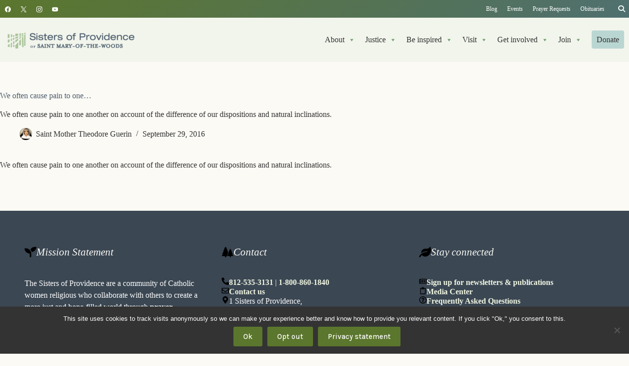

--- FILE ---
content_type: text/html; charset=UTF-8
request_url: https://spsmw.org/quotations/we-often-cause-pain-to-one/
body_size: 32343
content:
<!doctype html>
<html lang="en-US">
<head>
	
	<meta charset="UTF-8">
	<meta name="viewport" content="width=device-width, initial-scale=1, maximum-scale=5, viewport-fit=cover">
	<link rel="profile" href="https://gmpg.org/xfn/11">

	<meta name='robots' content='index, follow, max-image-preview:large, max-snippet:-1, max-video-preview:-1' />
	<style>img:is([sizes="auto" i], [sizes^="auto," i]) { contain-intrinsic-size: 3000px 1500px }</style>
	
	<!-- This site is optimized with the Yoast SEO plugin v26.7 - https://yoast.com/wordpress/plugins/seo/ -->
	<title>We often cause pain to one... - A Quotation from the Sisters of Providence</title>
	<link rel="canonical" href="https://spsmw.org/quotations/we-often-cause-pain-to-one/" />
	<meta property="og:locale" content="en_US" />
	<meta property="og:type" content="article" />
	<meta property="og:title" content="We often cause pain to one... - A Quotation from the Sisters of Providence" />
	<meta property="og:description" content="We often cause pain to one another on account of the difference of our dispositions and natural inclinations." />
	<meta property="og:url" content="https://spsmw.org/quotations/we-often-cause-pain-to-one/" />
	<meta property="og:site_name" content="Sisters of Providence of Saint Mary-of-the-Woods" />
	<meta property="article:publisher" content="https://www.facebook.com/sistersofprovidence" />
	<meta property="article:modified_time" content="2016-09-29T21:28:28+00:00" />
	<meta name="twitter:card" content="summary_large_image" />
	<meta name="twitter:site" content="@spsmw" />
	<script type="application/ld+json" class="yoast-schema-graph">{"@context":"https://schema.org","@graph":[{"@type":"WebPage","@id":"https://spsmw.org/quotations/we-often-cause-pain-to-one/","url":"https://spsmw.org/quotations/we-often-cause-pain-to-one/","name":"We often cause pain to one... - A Quotation from the Sisters of Providence","isPartOf":{"@id":"https://spsmw.org/#website"},"datePublished":"2016-09-29T21:11:07+00:00","dateModified":"2016-09-29T21:28:28+00:00","breadcrumb":{"@id":"https://spsmw.org/quotations/we-often-cause-pain-to-one/#breadcrumb"},"inLanguage":"en-US","potentialAction":[{"@type":"ReadAction","target":["https://spsmw.org/quotations/we-often-cause-pain-to-one/"]}]},{"@type":"BreadcrumbList","@id":"https://spsmw.org/quotations/we-often-cause-pain-to-one/#breadcrumb","itemListElement":[{"@type":"ListItem","position":1,"name":"Home","item":"https://spsmw.org/"},{"@type":"ListItem","position":2,"name":"Quotes","item":"https://spsmw.org/quotations/"},{"@type":"ListItem","position":3,"name":"We often cause pain to one&#8230;"}]},{"@type":"WebSite","@id":"https://spsmw.org/#website","url":"https://spsmw.org/","name":"Sisters of Providence of Saint Mary-of-the-Woods","description":"Breaking boundaries, creating hope","publisher":{"@id":"https://spsmw.org/#organization"},"alternateName":"Sisters of Providence","potentialAction":[{"@type":"SearchAction","target":{"@type":"EntryPoint","urlTemplate":"https://spsmw.org/?s={search_term_string}"},"query-input":{"@type":"PropertyValueSpecification","valueRequired":true,"valueName":"search_term_string"}}],"inLanguage":"en-US"},{"@type":"Organization","@id":"https://spsmw.org/#organization","name":"Sisters of Providence of Saint Mary-of-the-Woods","alternateName":"Sisters of Providence","url":"https://spsmw.org/","logo":{"@type":"ImageObject","inLanguage":"en-US","@id":"https://spsmw.org/#/schema/logo/image/","url":"https://i0.wp.com/spsmw.org/wp-content/uploads/2012/06/spsmw-2-color-vert.png?fit=800%2C421&ssl=1","contentUrl":"https://i0.wp.com/spsmw.org/wp-content/uploads/2012/06/spsmw-2-color-vert.png?fit=800%2C421&ssl=1","width":800,"height":421,"caption":"Sisters of Providence of Saint Mary-of-the-Woods"},"image":{"@id":"https://spsmw.org/#/schema/logo/image/"},"sameAs":["https://www.facebook.com/sistersofprovidence","https://x.com/spsmw","http://instagram.com/spsmw","https://www.youtube.com/user/spsmw"]}]}</script>
	<!-- / Yoast SEO plugin. -->


<link rel='dns-prefetch' href='//plausible.io' />
<link rel='dns-prefetch' href='//stats.wp.com' />

<link rel='dns-prefetch' href='//use.fontawesome.com' />
<link rel='dns-prefetch' href='//v0.wordpress.com' />
<link rel='preconnect' href='//i0.wp.com' />
<link rel="alternate" type="application/rss+xml" title="Sisters of Providence of Saint Mary-of-the-Woods &raquo; Feed" href="https://spsmw.org/feed/" />
<link rel="alternate" type="application/rss+xml" title="Sisters of Providence of Saint Mary-of-the-Woods &raquo; Comments Feed" href="https://spsmw.org/comments/feed/" />
<link rel="alternate" type="text/calendar" title="Sisters of Providence of Saint Mary-of-the-Woods &raquo; iCal Feed" href="https://spsmw.org/events/?ical=1" />
<link rel='stylesheet' id='blocksy-dynamic-global-css' href='https://spsmw.org/wp-content/uploads/blocksy/css/global.css?ver=12736' media='all' />
<link rel='stylesheet' id='ugb-style-css-css' href='https://spsmw.org/wp-content/plugins/stackable-ultimate-gutenberg-blocks-premium/dist/frontend_blocks.css?ver=3.19.5' media='all' />
<style id='ugb-style-css-inline-css'>
:root {--stk-block-width-default-detected: 1290px;}
#start-resizable-editor-section{display:none}@media only screen and (min-width:1000px){:where(.has-text-align-left) .stk-block-divider{--stk-dots-margin-left:0;--stk-dots-margin-right:auto}:where(.has-text-align-right) .stk-block-divider{--stk-dots-margin-right:0;--stk-dots-margin-left:auto}:where(.has-text-align-center) .stk-block-divider{--stk-dots-margin-right:auto;--stk-dots-margin-left:auto}.stk-block.stk-block-divider.has-text-align-center{--stk-dots-margin-right:auto;--stk-dots-margin-left:auto}.stk-block.stk-block-divider.has-text-align-right{--stk-dots-margin-right:0;--stk-dots-margin-left:auto}.stk-block.stk-block-divider.has-text-align-left{--stk-dots-margin-left:0;--stk-dots-margin-right:auto}.stk-block-feature>*>.stk-row{flex-wrap:var(--stk-feature-flex-wrap,nowrap)}.stk-row{flex-wrap:nowrap}.stk--hide-desktop,.stk--hide-desktop.stk-block{display:none!important}}@media only screen and (min-width:690px){:where(body:not(.wp-admin) .stk-block-column:first-child:nth-last-child(2)){flex:1 1 calc(50% - var(--stk-column-gap, 0px)*1/2)!important}:where(body:not(.wp-admin) .stk-block-column:nth-child(2):last-child){flex:1 1 calc(50% - var(--stk-column-gap, 0px)*1/2)!important}:where(body:not(.wp-admin) .stk-block-column:first-child:nth-last-child(3)){flex:1 1 calc(33.33333% - var(--stk-column-gap, 0px)*2/3)!important}:where(body:not(.wp-admin) .stk-block-column:nth-child(2):nth-last-child(2)){flex:1 1 calc(33.33333% - var(--stk-column-gap, 0px)*2/3)!important}:where(body:not(.wp-admin) .stk-block-column:nth-child(3):last-child){flex:1 1 calc(33.33333% - var(--stk-column-gap, 0px)*2/3)!important}:where(body:not(.wp-admin) .stk-block-column:first-child:nth-last-child(4)){flex:1 1 calc(25% - var(--stk-column-gap, 0px)*3/4)!important}:where(body:not(.wp-admin) .stk-block-column:nth-child(2):nth-last-child(3)){flex:1 1 calc(25% - var(--stk-column-gap, 0px)*3/4)!important}:where(body:not(.wp-admin) .stk-block-column:nth-child(3):nth-last-child(2)){flex:1 1 calc(25% - var(--stk-column-gap, 0px)*3/4)!important}:where(body:not(.wp-admin) .stk-block-column:nth-child(4):last-child){flex:1 1 calc(25% - var(--stk-column-gap, 0px)*3/4)!important}:where(body:not(.wp-admin) .stk-block-column:first-child:nth-last-child(5)){flex:1 1 calc(20% - var(--stk-column-gap, 0px)*4/5)!important}:where(body:not(.wp-admin) .stk-block-column:nth-child(2):nth-last-child(4)){flex:1 1 calc(20% - var(--stk-column-gap, 0px)*4/5)!important}:where(body:not(.wp-admin) .stk-block-column:nth-child(3):nth-last-child(3)){flex:1 1 calc(20% - var(--stk-column-gap, 0px)*4/5)!important}:where(body:not(.wp-admin) .stk-block-column:nth-child(4):nth-last-child(2)){flex:1 1 calc(20% - var(--stk-column-gap, 0px)*4/5)!important}:where(body:not(.wp-admin) .stk-block-column:nth-child(5):last-child){flex:1 1 calc(20% - var(--stk-column-gap, 0px)*4/5)!important}:where(body:not(.wp-admin) .stk-block-column:first-child:nth-last-child(6)){flex:1 1 calc(16.66667% - var(--stk-column-gap, 0px)*5/6)!important}:where(body:not(.wp-admin) .stk-block-column:nth-child(2):nth-last-child(5)){flex:1 1 calc(16.66667% - var(--stk-column-gap, 0px)*5/6)!important}:where(body:not(.wp-admin) .stk-block-column:nth-child(3):nth-last-child(4)){flex:1 1 calc(16.66667% - var(--stk-column-gap, 0px)*5/6)!important}:where(body:not(.wp-admin) .stk-block-column:nth-child(4):nth-last-child(3)){flex:1 1 calc(16.66667% - var(--stk-column-gap, 0px)*5/6)!important}:where(body:not(.wp-admin) .stk-block-column:nth-child(5):nth-last-child(2)){flex:1 1 calc(16.66667% - var(--stk-column-gap, 0px)*5/6)!important}:where(body:not(.wp-admin) .stk-block-column:nth-child(6):last-child){flex:1 1 calc(16.66667% - var(--stk-column-gap, 0px)*5/6)!important}.stk-block-tabs>.stk-inner-blocks.stk-block-tabs--vertical{grid-template-columns:auto 1fr auto}.stk-block-tabs>.stk-inner-blocks.stk-block-tabs--vertical>.stk-block-tab-labels:first-child{grid-column:1/2}.stk-block-tabs>.stk-inner-blocks.stk-block-tabs--vertical>.stk-block-tab-content:last-child{grid-column:2/4}.stk-block-tabs>.stk-inner-blocks.stk-block-tabs--vertical>.stk-block-tab-content:first-child{grid-column:1/3}.stk-block-tabs>.stk-inner-blocks.stk-block-tabs--vertical>.stk-block-tab-labels:last-child{grid-column:3/4}.stk-block .stk-block.aligncenter,.stk-block-carousel:is(.aligncenter,.alignwide,.alignfull)>:where(.stk-block-carousel__content-wrapper)>.stk-content-align:not(.alignwide):not(.alignfull),.stk-block:is(.aligncenter,.alignwide,.alignfull)>.stk-content-align:not(.alignwide):not(.alignfull){margin-left:auto;margin-right:auto;max-width:var(--stk-block-default-width,var(--stk-block-width-default-detected,900px));width:100%}.stk-block .stk-block.alignwide,.stk-block-carousel:is(.aligncenter,.alignwide,.alignfull)>:where(.stk-block-carousel__content-wrapper)>.stk-content-align.alignwide,.stk-block:is(.aligncenter,.alignwide,.alignfull)>.stk-content-align.alignwide{margin-left:auto;margin-right:auto;max-width:var(--stk-block-wide-width,var(--stk-block-width-wide-detected,80vw));width:100%}.stk-row.stk-columns-2>.stk-column{flex:1 1 50%;max-width:50%}.stk-row.stk-columns-3>.stk-column{flex:1 1 33.3333333333%;max-width:33.3333333333%}.stk-row.stk-columns-4>.stk-column{flex:1 1 25%;max-width:25%}.stk-row.stk-columns-5>.stk-column{flex:1 1 20%;max-width:20%}.stk-row.stk-columns-6>.stk-column{flex:1 1 16.6666666667%;max-width:16.6666666667%}.stk-row.stk-columns-7>.stk-column{flex:1 1 14.2857142857%;max-width:14.2857142857%}.stk-row.stk-columns-8>.stk-column{flex:1 1 12.5%;max-width:12.5%}.stk-row.stk-columns-9>.stk-column{flex:1 1 11.1111111111%;max-width:11.1111111111%}.stk-row.stk-columns-10>.stk-column{flex:1 1 10%;max-width:10%}}@media only screen and (min-width:690px) and (max-width:999px){.stk-button-group:is(.stk--collapse-on-tablet)>.block-editor-inner-blocks>.block-editor-block-list__layout>[data-block]{margin-inline-end:var(--stk-alignment-margin-right);margin-inline-start:var(--stk-alignment-margin-left)}:where(.has-text-align-left-tablet) .stk-block-divider{--stk-dots-margin-left:0;--stk-dots-margin-right:auto}:where(.has-text-align-right-tablet) .stk-block-divider{--stk-dots-margin-right:0;--stk-dots-margin-left:auto}:where(.has-text-align-center-tablet) .stk-block-divider{--stk-dots-margin-right:auto;--stk-dots-margin-left:auto}.stk--hide-tablet,.stk--hide-tablet.stk-block{display:none!important}.stk-button-group:is(.stk--collapse-on-tablet) .stk-block:is(.stk-block-button,.stk-block-icon-button){margin-inline-end:var(--stk-alignment-margin-right);margin-inline-start:var(--stk-alignment-margin-left)}}@media only screen and (max-width:999px){.stk-block-button{min-width:-moz-fit-content;min-width:fit-content}.stk-block.stk-block-divider.has-text-align-center-tablet{--stk-dots-margin-right:auto;--stk-dots-margin-left:auto}.stk-block.stk-block-divider.has-text-align-right-tablet{--stk-dots-margin-right:0;--stk-dots-margin-left:auto}.stk-block.stk-block-divider.has-text-align-left-tablet{--stk-dots-margin-left:0;--stk-dots-margin-right:auto}.stk-block-timeline.stk-block-timeline__ios-polyfill{--fixed-bg:linear-gradient(to bottom,var(--line-accent-bg-color,#000) 0,var(--line-accent-bg-color-2,#000) var(--line-accent-bg-location,50%))}.has-text-align-center-tablet{--stk-alignment-padding-left:0;--stk-alignment-justify-content:center;--stk-alignment-text-align:center;--stk-alignment-margin-left:auto;--stk-alignment-margin-right:auto;text-align:var(--stk-alignment-text-align,start)}.has-text-align-left-tablet{--stk-alignment-justify-content:flex-start;--stk-alignment-text-align:start;--stk-alignment-margin-left:0;--stk-alignment-margin-right:auto;text-align:var(--stk-alignment-text-align,start)}.has-text-align-right-tablet{--stk-alignment-justify-content:flex-end;--stk-alignment-text-align:end;--stk-alignment-margin-left:auto;--stk-alignment-margin-right:0;text-align:var(--stk-alignment-text-align,start)}.has-text-align-justify-tablet{--stk-alignment-text-align:justify}.has-text-align-space-between-tablet{--stk-alignment-justify-content:space-between}.has-text-align-space-around-tablet{--stk-alignment-justify-content:space-around}.has-text-align-space-evenly-tablet{--stk-alignment-justify-content:space-evenly}}@media only screen and (max-width:689px){.stk-button-group:is(.stk--collapse-on-mobile)>.block-editor-inner-blocks>.block-editor-block-list__layout>[data-block],.stk-button-group:is(.stk--collapse-on-tablet)>.block-editor-inner-blocks>.block-editor-block-list__layout>[data-block]{margin-inline-end:var(--stk-alignment-margin-right);margin-inline-start:var(--stk-alignment-margin-left)}.stk-block-carousel.stk--hide-mobile-arrows>.stk-block-carousel__content-wrapper>*>.stk-block-carousel__buttons,.stk-block-carousel.stk--hide-mobile-dots>.stk-block-carousel__content-wrapper>.stk-block-carousel__dots{display:none}:where(.has-text-align-left-mobile) .stk-block-divider{--stk-dots-margin-left:0;--stk-dots-margin-right:auto}:where(.has-text-align-right-mobile) .stk-block-divider{--stk-dots-margin-right:0;--stk-dots-margin-left:auto}:where(.has-text-align-center-mobile) .stk-block-divider{--stk-dots-margin-right:auto;--stk-dots-margin-left:auto}.stk-block.stk-block-divider.has-text-align-center-mobile{--stk-dots-margin-right:auto;--stk-dots-margin-left:auto}.stk-block.stk-block-divider.has-text-align-right-mobile{--stk-dots-margin-right:0;--stk-dots-margin-left:auto}.stk-block.stk-block-divider.has-text-align-left-mobile{--stk-dots-margin-left:0;--stk-dots-margin-right:auto}.stk-block.stk-block-feature:is(.is-style-default,.is-style-horizontal)>.stk-container>.stk-inner-blocks.stk-block-content{flex-direction:column-reverse}.stk-block-posts{--stk-columns:1}.stk-block-tab-labels:not(.stk-block-tab-labels--wrap-mobile){overflow-x:auto!important;width:100%}.stk-block-tab-labels:not(.stk-block-tab-labels--wrap-mobile)::-webkit-scrollbar{height:0!important}.stk-block-tab-labels:not(.stk-block-tab-labels--wrap-mobile) .stk-block-tab-labels__wrapper{flex-wrap:nowrap;min-width:-webkit-fill-available;min-width:fill-available;width:max-content}.stk-block-tabs>.stk-inner-blocks{grid-template-columns:1fr}.stk-block-tabs>.stk-inner-blocks>.stk-block-tab-labels:last-child{grid-row:1/2}.stk-block.stk-block-timeline{--content-line:0!important;padding-top:0}.stk-block-timeline>.stk-inner-blocks{align-items:flex-start;grid-template-columns:var(--line-dot-size,16px) 1fr;grid-template-rows:auto 1fr;padding-left:16px}.stk-block-timeline>.stk-inner-blocks:after{inset-inline-start:calc(var(--line-dot-size, 16px)/2 - var(--line-bg-width, 3px)/2 + 16px)}.stk-block-timeline .stk-block-timeline__middle{inset-block-start:8px;inset-inline-start:16px;position:absolute}.stk-block-timeline .stk-block-timeline__content{grid-column:2/3;grid-row:2/3;text-align:start}.stk-block-timeline .stk-block-timeline__date{grid-column:2/3;grid-row:1/2;text-align:start}.stk-block-timeline>.stk-inner-blocks:after{bottom:calc(100% - var(--line-dot-size, 16px)/2 - .5em);top:calc(var(--line-dot-size, 16px)/2 + .5em)}.stk-block-timeline+.stk-block-timeline>.stk-inner-blocks:after{top:-16px}:root{--stk-block-margin-bottom:16px;--stk-column-margin:8px;--stk-container-padding:24px;--stk-container-padding-large:32px 24px;--stk-container-padding-small:8px 24px;--stk-block-background-padding:16px}.stk-block .stk-block:is(.aligncenter,.alignwide),.stk-block:is(.aligncenter,.alignwide,.alignfull)>.stk-content-align.alignwide,.stk-block:is(.aligncenter,.alignwide,.alignfull)>.stk-content-align:not(.alignwide):not(.alignfull){width:100%}.stk-column{flex:1 1 100%;max-width:100%}.stk--hide-mobile,.stk--hide-mobile.stk-block{display:none!important}.stk-button-group:is(.stk--collapse-on-mobile) .stk-block:is(.stk-block-button,.stk-block-icon-button),.stk-button-group:is(.stk--collapse-on-tablet) .stk-block:is(.stk-block-button,.stk-block-icon-button){margin-inline-end:var(--stk-alignment-margin-right);margin-inline-start:var(--stk-alignment-margin-left)}.has-text-align-center-mobile{--stk-alignment-padding-left:0;--stk-alignment-justify-content:center;--stk-alignment-text-align:center;--stk-alignment-margin-left:auto;--stk-alignment-margin-right:auto;text-align:var(--stk-alignment-text-align,start)}.has-text-align-left-mobile{--stk-alignment-justify-content:flex-start;--stk-alignment-text-align:start;--stk-alignment-margin-left:0;--stk-alignment-margin-right:auto;text-align:var(--stk-alignment-text-align,start)}.has-text-align-right-mobile{--stk-alignment-justify-content:flex-end;--stk-alignment-text-align:end;--stk-alignment-margin-left:auto;--stk-alignment-margin-right:0;text-align:var(--stk-alignment-text-align,start)}.has-text-align-justify-mobile{--stk-alignment-text-align:justify}.has-text-align-space-between-mobile{--stk-alignment-justify-content:space-between}.has-text-align-space-around-mobile{--stk-alignment-justify-content:space-around}.has-text-align-space-evenly-mobile{--stk-alignment-justify-content:space-evenly}.entry-content .stk-block.stk-has-top-separator{padding-top:23vw}.entry-content .stk-block.stk-has-bottom-separator{padding-bottom:23vw}.entry-content .stk-block .stk-separator__wrapper{height:23vw}}#end-resizable-editor-section{display:none}
</style>
<style id='ugb-style-css-nodep-inline-css'>
/* Global Color Schemes (background-scheme-default-3) */
.stk--background-scheme--scheme-default-3{--stk-block-background-color:#0f0e17;--stk-heading-color:#fffffe;--stk-text-color:#fffffe;--stk-link-color:#f00069;--stk-accent-color:#f00069;--stk-subtitle-color:#f00069;--stk-button-background-color:#f00069;--stk-button-text-color:#fffffe;--stk-button-outline-color:#fffffe;}
/* Global Color Schemes (container-scheme-default-3) */
.stk--container-scheme--scheme-default-3{--stk-container-background-color:#0f0e17;--stk-heading-color:#fffffe;--stk-text-color:#fffffe;--stk-link-color:#f00069;--stk-accent-color:#f00069;--stk-subtitle-color:#f00069;--stk-button-background-color:#f00069;--stk-button-text-color:#fffffe;--stk-button-outline-color:#fffffe;}
/* Global Preset Controls */
:root{--stk--preset--font-size--small:var(--wp--preset--font-size--small);--stk--preset--font-size--medium:var(--wp--preset--font-size--medium);--stk--preset--font-size--large:var(--wp--preset--font-size--large);--stk--preset--font-size--x-large:var(--wp--preset--font-size--x-large);--stk--preset--font-size--xx-large:var(--wp--preset--font-size--xx-large);--stk--preset--spacing--20:var(--wp--preset--spacing--20);--stk--preset--spacing--30:var(--wp--preset--spacing--30);--stk--preset--spacing--40:var(--wp--preset--spacing--40);--stk--preset--spacing--50:var(--wp--preset--spacing--50);--stk--preset--spacing--60:var(--wp--preset--spacing--60);--stk--preset--spacing--70:var(--wp--preset--spacing--70);--stk--preset--spacing--80:var(--wp--preset--spacing--80);}
</style>
<link rel='stylesheet' id='tribe-events-pro-mini-calendar-block-styles-css' href='https://spsmw.org/wp-content/plugins/events-calendar-pro/build/css/tribe-events-pro-mini-calendar-block.css?ver=7.7.9' media='all' />
<link rel='stylesheet' id='wp-block-library-css' href='https://spsmw.org/wp-includes/css/dist/block-library/style.min.css?ver=6.8.3' media='all' />
<style id='rudr-taxonomy-filter-style-inline-css'>
.rudr-taxonomy-filter--buttons .wp-element-button,.rudr-taxonomy-filter--dropdown select{font-size:inherit}.rudr-taxonomy-filter--buttons.has-rudr-button-text-color .wp-element-button{color:var(--rudr-button-text-color)}.rudr-taxonomy-filter--buttons.has-rudr-button-background-color .wp-element-button{background-color:var(--rudr-button-background-color)}.rudr-taxonomy-filter--buttons.has-rudr-hover-button-text-color .wp-element-button:hover{color:var(--rudr-hover-button-text-color)}.rudr-taxonomy-filter--buttons.has-rudr-hover-button-background-color .wp-element-button:hover{background-color:var(--rudr-hover-button-background-color)}.rudr-taxonomy-filter--buttons.has-rudr-active-button-text-color .wp-element-button.rudr-filter-current{color:var(--rudr-active-button-text-color)}.rudr-taxonomy-filter--buttons.has-rudr-active-button-background-color .wp-element-button.rudr-filter-current{background-color:var(--rudr-active-button-background-color)}.rudr-taxonomy-filter--buttons.has-rudr-button-border .wp-element-button{border:var(--rudr-button-border)}.rudr-taxonomy-filter--buttons.has-rudr-button-border-radius .wp-element-button{border-radius:var(--rudr-button-border-radius)}

</style>
<link rel='stylesheet' id='ugb-style-css-premium-css' href='https://spsmw.org/wp-content/plugins/stackable-ultimate-gutenberg-blocks-premium/dist/frontend_blocks__premium_only.css?ver=3.19.5' media='all' />
<link rel='stylesheet' id='mediaelement-css' href='https://spsmw.org/wp-includes/js/mediaelement/mediaelementplayer-legacy.min.css?ver=4.2.17' media='all' />
<link rel='stylesheet' id='wp-mediaelement-css' href='https://spsmw.org/wp-includes/js/mediaelement/wp-mediaelement.min.css?ver=6.8.3' media='all' />
<style id='jetpack-sharing-buttons-style-inline-css'>
.jetpack-sharing-buttons__services-list{display:flex;flex-direction:row;flex-wrap:wrap;gap:0;list-style-type:none;margin:5px;padding:0}.jetpack-sharing-buttons__services-list.has-small-icon-size{font-size:12px}.jetpack-sharing-buttons__services-list.has-normal-icon-size{font-size:16px}.jetpack-sharing-buttons__services-list.has-large-icon-size{font-size:24px}.jetpack-sharing-buttons__services-list.has-huge-icon-size{font-size:36px}@media print{.jetpack-sharing-buttons__services-list{display:none!important}}.editor-styles-wrapper .wp-block-jetpack-sharing-buttons{gap:0;padding-inline-start:0}ul.jetpack-sharing-buttons__services-list.has-background{padding:1.25em 2.375em}
</style>
<style id='font-awesome-svg-styles-default-inline-css'>
.svg-inline--fa {
  display: inline-block;
  height: 1em;
  overflow: visible;
  vertical-align: -.125em;
}
</style>
<link rel='stylesheet' id='font-awesome-svg-styles-css' href='https://spsmw.org/wp-content/uploads/font-awesome/v6.4.2/css/svg-with-js.css' media='all' />
<style id='font-awesome-svg-styles-inline-css'>
   .wp-block-font-awesome-icon svg::before,
   .wp-rich-text-font-awesome-icon svg::before {content: unset;}
</style>
<style id='global-styles-inline-css'>
:root{--wp--preset--aspect-ratio--square: 1;--wp--preset--aspect-ratio--4-3: 4/3;--wp--preset--aspect-ratio--3-4: 3/4;--wp--preset--aspect-ratio--3-2: 3/2;--wp--preset--aspect-ratio--2-3: 2/3;--wp--preset--aspect-ratio--16-9: 16/9;--wp--preset--aspect-ratio--9-16: 9/16;--wp--preset--color--black: #000000;--wp--preset--color--cyan-bluish-gray: #abb8c3;--wp--preset--color--white: #ffffff;--wp--preset--color--pale-pink: #f78da7;--wp--preset--color--vivid-red: #cf2e2e;--wp--preset--color--luminous-vivid-orange: #ff6900;--wp--preset--color--luminous-vivid-amber: #fcb900;--wp--preset--color--light-green-cyan: #7bdcb5;--wp--preset--color--vivid-green-cyan: #00d084;--wp--preset--color--pale-cyan-blue: #8ed1fc;--wp--preset--color--vivid-cyan-blue: #0693e3;--wp--preset--color--vivid-purple: #9b51e0;--wp--preset--color--palette-color-1: var(--theme-palette-color-1, #5B762D);--wp--preset--color--palette-color-2: var(--theme-palette-color-2, #4F7070);--wp--preset--color--palette-color-3: var(--theme-palette-color-3, #333);--wp--preset--color--palette-color-4: var(--theme-palette-color-4, #4B5B6B);--wp--preset--color--palette-color-5: var(--theme-palette-color-5, #D2E09D);--wp--preset--color--palette-color-6: var(--theme-palette-color-6, #EBEFDF);--wp--preset--color--palette-color-7: var(--theme-palette-color-7, #fbfaf5);--wp--preset--color--palette-color-8: var(--theme-palette-color-8, #ffffff);--wp--preset--color--link-green: #5b762d;--wp--preset--color--green-1: #859351;--wp--preset--color--green-2: #586849;--wp--preset--color--green-3: #4e5e42;--wp--preset--color--green-4: #5b762d;--wp--preset--color--green-5: #799364;--wp--preset--color--green-6: #6f9e6f;--wp--preset--color--green-7: #354c3a;--wp--preset--color--green-8: #486652;--wp--preset--color--blue-1: #4b5b6b;--wp--preset--color--blue-2: #3b4754;--wp--preset--color--blue-3: #323647;--wp--preset--color--teal-2: #5a9096;--wp--preset--color--teal-1: #4f7070;--wp--preset--color--ivory: #ebe6cf;--wp--preset--color--pale-green: #ebefdf;--wp--preset--color--light-green: #d2e09d;--wp--preset--color--green-gray: #DEE5E6;--wp--preset--color--cool-gray: #c1c6cb;--wp--preset--color--pale-gray: #E1E2E4;--wp--preset--color--palest-gray: #f5f5f5;--wp--preset--color--red: #bf5150;--wp--preset--color--orange: #b75b37;--wp--preset--color--hover-teal: #4A7983;--wp--preset--color--bright-pale-green: #F1F6E2;--wp--preset--color--bright-teal: #83B7BA;--wp--preset--color--light-teal: #D9ECEE;--wp--preset--gradient--vivid-cyan-blue-to-vivid-purple: linear-gradient(135deg,rgba(6,147,227,1) 0%,rgb(155,81,224) 100%);--wp--preset--gradient--light-green-cyan-to-vivid-green-cyan: linear-gradient(135deg,rgb(122,220,180) 0%,rgb(0,208,130) 100%);--wp--preset--gradient--luminous-vivid-amber-to-luminous-vivid-orange: linear-gradient(135deg,rgba(252,185,0,1) 0%,rgba(255,105,0,1) 100%);--wp--preset--gradient--luminous-vivid-orange-to-vivid-red: linear-gradient(135deg,rgba(255,105,0,1) 0%,rgb(207,46,46) 100%);--wp--preset--gradient--very-light-gray-to-cyan-bluish-gray: linear-gradient(135deg,rgb(238,238,238) 0%,rgb(169,184,195) 100%);--wp--preset--gradient--cool-to-warm-spectrum: linear-gradient(135deg,rgb(74,234,220) 0%,rgb(151,120,209) 20%,rgb(207,42,186) 40%,rgb(238,44,130) 60%,rgb(251,105,98) 80%,rgb(254,248,76) 100%);--wp--preset--gradient--blush-light-purple: linear-gradient(135deg,rgb(255,206,236) 0%,rgb(152,150,240) 100%);--wp--preset--gradient--blush-bordeaux: linear-gradient(135deg,rgb(254,205,165) 0%,rgb(254,45,45) 50%,rgb(107,0,62) 100%);--wp--preset--gradient--luminous-dusk: linear-gradient(135deg,rgb(255,203,112) 0%,rgb(199,81,192) 50%,rgb(65,88,208) 100%);--wp--preset--gradient--pale-ocean: linear-gradient(135deg,rgb(255,245,203) 0%,rgb(182,227,212) 50%,rgb(51,167,181) 100%);--wp--preset--gradient--electric-grass: linear-gradient(135deg,rgb(202,248,128) 0%,rgb(113,206,126) 100%);--wp--preset--gradient--midnight: linear-gradient(135deg,rgb(2,3,129) 0%,rgb(40,116,252) 100%);--wp--preset--gradient--juicy-peach: linear-gradient(to right, #ffecd2 0%, #fcb69f 100%);--wp--preset--gradient--young-passion: linear-gradient(to right, #ff8177 0%, #ff867a 0%, #ff8c7f 21%, #f99185 52%, #cf556c 78%, #b12a5b 100%);--wp--preset--gradient--true-sunset: linear-gradient(to right, #fa709a 0%, #fee140 100%);--wp--preset--gradient--morpheus-den: linear-gradient(to top, #30cfd0 0%, #330867 100%);--wp--preset--gradient--plum-plate: linear-gradient(135deg, #667eea 0%, #764ba2 100%);--wp--preset--gradient--aqua-splash: linear-gradient(15deg, #13547a 0%, #80d0c7 100%);--wp--preset--gradient--love-kiss: linear-gradient(to top, #ff0844 0%, #ffb199 100%);--wp--preset--gradient--new-retrowave: linear-gradient(to top, #3b41c5 0%, #a981bb 49%, #ffc8a9 100%);--wp--preset--gradient--plum-bath: linear-gradient(to top, #cc208e 0%, #6713d2 100%);--wp--preset--gradient--high-flight: linear-gradient(to right, #0acffe 0%, #495aff 100%);--wp--preset--gradient--teen-party: linear-gradient(-225deg, #FF057C 0%, #8D0B93 50%, #321575 100%);--wp--preset--gradient--fabled-sunset: linear-gradient(-225deg, #231557 0%, #44107A 29%, #FF1361 67%, #FFF800 100%);--wp--preset--gradient--arielle-smile: radial-gradient(circle 248px at center, #16d9e3 0%, #30c7ec 47%, #46aef7 100%);--wp--preset--gradient--itmeo-branding: linear-gradient(180deg, #2af598 0%, #009efd 100%);--wp--preset--gradient--deep-blue: linear-gradient(to right, #6a11cb 0%, #2575fc 100%);--wp--preset--gradient--strong-bliss: linear-gradient(to right, #f78ca0 0%, #f9748f 19%, #fd868c 60%, #fe9a8b 100%);--wp--preset--gradient--sweet-period: linear-gradient(to top, #3f51b1 0%, #5a55ae 13%, #7b5fac 25%, #8f6aae 38%, #a86aa4 50%, #cc6b8e 62%, #f18271 75%, #f3a469 87%, #f7c978 100%);--wp--preset--gradient--purple-division: linear-gradient(to top, #7028e4 0%, #e5b2ca 100%);--wp--preset--gradient--cold-evening: linear-gradient(to top, #0c3483 0%, #a2b6df 100%, #6b8cce 100%, #a2b6df 100%);--wp--preset--gradient--mountain-rock: linear-gradient(to right, #868f96 0%, #596164 100%);--wp--preset--gradient--desert-hump: linear-gradient(to top, #c79081 0%, #dfa579 100%);--wp--preset--gradient--ethernal-constance: linear-gradient(to top, #09203f 0%, #537895 100%);--wp--preset--gradient--happy-memories: linear-gradient(-60deg, #ff5858 0%, #f09819 100%);--wp--preset--gradient--grown-early: linear-gradient(to top, #0ba360 0%, #3cba92 100%);--wp--preset--gradient--morning-salad: linear-gradient(-225deg, #B7F8DB 0%, #50A7C2 100%);--wp--preset--gradient--night-call: linear-gradient(-225deg, #AC32E4 0%, #7918F2 48%, #4801FF 100%);--wp--preset--gradient--mind-crawl: linear-gradient(-225deg, #473B7B 0%, #3584A7 51%, #30D2BE 100%);--wp--preset--gradient--angel-care: linear-gradient(-225deg, #FFE29F 0%, #FFA99F 48%, #FF719A 100%);--wp--preset--gradient--juicy-cake: linear-gradient(to top, #e14fad 0%, #f9d423 100%);--wp--preset--gradient--rich-metal: linear-gradient(to right, #d7d2cc 0%, #304352 100%);--wp--preset--gradient--mole-hall: linear-gradient(-20deg, #616161 0%, #9bc5c3 100%);--wp--preset--gradient--cloudy-knoxville: linear-gradient(120deg, #fdfbfb 0%, #ebedee 100%);--wp--preset--gradient--soft-grass: linear-gradient(to top, #c1dfc4 0%, #deecdd 100%);--wp--preset--gradient--saint-petersburg: linear-gradient(135deg, #f5f7fa 0%, #c3cfe2 100%);--wp--preset--gradient--everlasting-sky: linear-gradient(135deg, #fdfcfb 0%, #e2d1c3 100%);--wp--preset--gradient--kind-steel: linear-gradient(-20deg, #e9defa 0%, #fbfcdb 100%);--wp--preset--gradient--over-sun: linear-gradient(60deg, #abecd6 0%, #fbed96 100%);--wp--preset--gradient--premium-white: linear-gradient(to top, #d5d4d0 0%, #d5d4d0 1%, #eeeeec 31%, #efeeec 75%, #e9e9e7 100%);--wp--preset--gradient--clean-mirror: linear-gradient(45deg, #93a5cf 0%, #e4efe9 100%);--wp--preset--gradient--wild-apple: linear-gradient(to top, #d299c2 0%, #fef9d7 100%);--wp--preset--gradient--snow-again: linear-gradient(to top, #e6e9f0 0%, #eef1f5 100%);--wp--preset--gradient--confident-cloud: linear-gradient(to top, #dad4ec 0%, #dad4ec 1%, #f3e7e9 100%);--wp--preset--gradient--glass-water: linear-gradient(to top, #dfe9f3 0%, white 100%);--wp--preset--gradient--perfect-white: linear-gradient(-225deg, #E3FDF5 0%, #FFE6FA 100%);--wp--preset--font-size--small: 13px;--wp--preset--font-size--medium: 20px;--wp--preset--font-size--large: clamp(22px, 1.375rem + ((1vw - 3.2px) * 0.625), 30px);--wp--preset--font-size--x-large: clamp(30px, 1.875rem + ((1vw - 3.2px) * 1.563), 50px);--wp--preset--font-size--xx-large: clamp(45px, 2.813rem + ((1vw - 3.2px) * 2.734), 80px);--wp--preset--font-family--lora: Lora;--wp--preset--font-family--karla: Karla;--wp--preset--spacing--20: 0.44rem;--wp--preset--spacing--30: 0.67rem;--wp--preset--spacing--40: 1rem;--wp--preset--spacing--50: 1.5rem;--wp--preset--spacing--60: 2.25rem;--wp--preset--spacing--70: 3.38rem;--wp--preset--spacing--80: 5.06rem;--wp--preset--shadow--natural: 6px 6px 9px rgba(0, 0, 0, 0.2);--wp--preset--shadow--deep: 12px 12px 50px rgba(0, 0, 0, 0.4);--wp--preset--shadow--sharp: 6px 6px 0px rgba(0, 0, 0, 0.2);--wp--preset--shadow--outlined: 6px 6px 0px -3px rgba(255, 255, 255, 1), 6px 6px rgba(0, 0, 0, 1);--wp--preset--shadow--crisp: 6px 6px 0px rgba(0, 0, 0, 1);}:root { --wp--style--global--content-size: var(--theme-block-max-width);--wp--style--global--wide-size: var(--theme-block-wide-max-width); }:where(body) { margin: 0; }.wp-site-blocks > .alignleft { float: left; margin-right: 2em; }.wp-site-blocks > .alignright { float: right; margin-left: 2em; }.wp-site-blocks > .aligncenter { justify-content: center; margin-left: auto; margin-right: auto; }:where(.wp-site-blocks) > * { margin-block-start: var(--theme-content-spacing); margin-block-end: 0; }:where(.wp-site-blocks) > :first-child { margin-block-start: 0; }:where(.wp-site-blocks) > :last-child { margin-block-end: 0; }:root { --wp--style--block-gap: var(--theme-content-spacing); }:root :where(.is-layout-flow) > :first-child{margin-block-start: 0;}:root :where(.is-layout-flow) > :last-child{margin-block-end: 0;}:root :where(.is-layout-flow) > *{margin-block-start: var(--theme-content-spacing);margin-block-end: 0;}:root :where(.is-layout-constrained) > :first-child{margin-block-start: 0;}:root :where(.is-layout-constrained) > :last-child{margin-block-end: 0;}:root :where(.is-layout-constrained) > *{margin-block-start: var(--theme-content-spacing);margin-block-end: 0;}:root :where(.is-layout-flex){gap: var(--theme-content-spacing);}:root :where(.is-layout-grid){gap: var(--theme-content-spacing);}.is-layout-flow > .alignleft{float: left;margin-inline-start: 0;margin-inline-end: 2em;}.is-layout-flow > .alignright{float: right;margin-inline-start: 2em;margin-inline-end: 0;}.is-layout-flow > .aligncenter{margin-left: auto !important;margin-right: auto !important;}.is-layout-constrained > .alignleft{float: left;margin-inline-start: 0;margin-inline-end: 2em;}.is-layout-constrained > .alignright{float: right;margin-inline-start: 2em;margin-inline-end: 0;}.is-layout-constrained > .aligncenter{margin-left: auto !important;margin-right: auto !important;}.is-layout-constrained > :where(:not(.alignleft):not(.alignright):not(.alignfull)){max-width: var(--wp--style--global--content-size);margin-left: auto !important;margin-right: auto !important;}.is-layout-constrained > .alignwide{max-width: var(--wp--style--global--wide-size);}body .is-layout-flex{display: flex;}.is-layout-flex{flex-wrap: wrap;align-items: center;}.is-layout-flex > :is(*, div){margin: 0;}body .is-layout-grid{display: grid;}.is-layout-grid > :is(*, div){margin: 0;}body{padding-top: 0px;padding-right: 0px;padding-bottom: 0px;padding-left: 0px;}.has-black-color{color: var(--wp--preset--color--black) !important;}.has-cyan-bluish-gray-color{color: var(--wp--preset--color--cyan-bluish-gray) !important;}.has-white-color{color: var(--wp--preset--color--white) !important;}.has-pale-pink-color{color: var(--wp--preset--color--pale-pink) !important;}.has-vivid-red-color{color: var(--wp--preset--color--vivid-red) !important;}.has-luminous-vivid-orange-color{color: var(--wp--preset--color--luminous-vivid-orange) !important;}.has-luminous-vivid-amber-color{color: var(--wp--preset--color--luminous-vivid-amber) !important;}.has-light-green-cyan-color{color: var(--wp--preset--color--light-green-cyan) !important;}.has-vivid-green-cyan-color{color: var(--wp--preset--color--vivid-green-cyan) !important;}.has-pale-cyan-blue-color{color: var(--wp--preset--color--pale-cyan-blue) !important;}.has-vivid-cyan-blue-color{color: var(--wp--preset--color--vivid-cyan-blue) !important;}.has-vivid-purple-color{color: var(--wp--preset--color--vivid-purple) !important;}.has-palette-color-1-color{color: var(--wp--preset--color--palette-color-1) !important;}.has-palette-color-2-color{color: var(--wp--preset--color--palette-color-2) !important;}.has-palette-color-3-color{color: var(--wp--preset--color--palette-color-3) !important;}.has-palette-color-4-color{color: var(--wp--preset--color--palette-color-4) !important;}.has-palette-color-5-color{color: var(--wp--preset--color--palette-color-5) !important;}.has-palette-color-6-color{color: var(--wp--preset--color--palette-color-6) !important;}.has-palette-color-7-color{color: var(--wp--preset--color--palette-color-7) !important;}.has-palette-color-8-color{color: var(--wp--preset--color--palette-color-8) !important;}.has-link-green-color{color: var(--wp--preset--color--link-green) !important;}.has-green-1-color{color: var(--wp--preset--color--green-1) !important;}.has-green-2-color{color: var(--wp--preset--color--green-2) !important;}.has-green-3-color{color: var(--wp--preset--color--green-3) !important;}.has-green-4-color{color: var(--wp--preset--color--green-4) !important;}.has-green-5-color{color: var(--wp--preset--color--green-5) !important;}.has-green-6-color{color: var(--wp--preset--color--green-6) !important;}.has-green-7-color{color: var(--wp--preset--color--green-7) !important;}.has-green-8-color{color: var(--wp--preset--color--green-8) !important;}.has-blue-1-color{color: var(--wp--preset--color--blue-1) !important;}.has-blue-2-color{color: var(--wp--preset--color--blue-2) !important;}.has-blue-3-color{color: var(--wp--preset--color--blue-3) !important;}.has-teal-2-color{color: var(--wp--preset--color--teal-2) !important;}.has-teal-1-color{color: var(--wp--preset--color--teal-1) !important;}.has-ivory-color{color: var(--wp--preset--color--ivory) !important;}.has-pale-green-color{color: var(--wp--preset--color--pale-green) !important;}.has-light-green-color{color: var(--wp--preset--color--light-green) !important;}.has-green-gray-color{color: var(--wp--preset--color--green-gray) !important;}.has-cool-gray-color{color: var(--wp--preset--color--cool-gray) !important;}.has-pale-gray-color{color: var(--wp--preset--color--pale-gray) !important;}.has-palest-gray-color{color: var(--wp--preset--color--palest-gray) !important;}.has-red-color{color: var(--wp--preset--color--red) !important;}.has-orange-color{color: var(--wp--preset--color--orange) !important;}.has-hover-teal-color{color: var(--wp--preset--color--hover-teal) !important;}.has-bright-pale-green-color{color: var(--wp--preset--color--bright-pale-green) !important;}.has-bright-teal-color{color: var(--wp--preset--color--bright-teal) !important;}.has-light-teal-color{color: var(--wp--preset--color--light-teal) !important;}.has-black-background-color{background-color: var(--wp--preset--color--black) !important;}.has-cyan-bluish-gray-background-color{background-color: var(--wp--preset--color--cyan-bluish-gray) !important;}.has-white-background-color{background-color: var(--wp--preset--color--white) !important;}.has-pale-pink-background-color{background-color: var(--wp--preset--color--pale-pink) !important;}.has-vivid-red-background-color{background-color: var(--wp--preset--color--vivid-red) !important;}.has-luminous-vivid-orange-background-color{background-color: var(--wp--preset--color--luminous-vivid-orange) !important;}.has-luminous-vivid-amber-background-color{background-color: var(--wp--preset--color--luminous-vivid-amber) !important;}.has-light-green-cyan-background-color{background-color: var(--wp--preset--color--light-green-cyan) !important;}.has-vivid-green-cyan-background-color{background-color: var(--wp--preset--color--vivid-green-cyan) !important;}.has-pale-cyan-blue-background-color{background-color: var(--wp--preset--color--pale-cyan-blue) !important;}.has-vivid-cyan-blue-background-color{background-color: var(--wp--preset--color--vivid-cyan-blue) !important;}.has-vivid-purple-background-color{background-color: var(--wp--preset--color--vivid-purple) !important;}.has-palette-color-1-background-color{background-color: var(--wp--preset--color--palette-color-1) !important;}.has-palette-color-2-background-color{background-color: var(--wp--preset--color--palette-color-2) !important;}.has-palette-color-3-background-color{background-color: var(--wp--preset--color--palette-color-3) !important;}.has-palette-color-4-background-color{background-color: var(--wp--preset--color--palette-color-4) !important;}.has-palette-color-5-background-color{background-color: var(--wp--preset--color--palette-color-5) !important;}.has-palette-color-6-background-color{background-color: var(--wp--preset--color--palette-color-6) !important;}.has-palette-color-7-background-color{background-color: var(--wp--preset--color--palette-color-7) !important;}.has-palette-color-8-background-color{background-color: var(--wp--preset--color--palette-color-8) !important;}.has-link-green-background-color{background-color: var(--wp--preset--color--link-green) !important;}.has-green-1-background-color{background-color: var(--wp--preset--color--green-1) !important;}.has-green-2-background-color{background-color: var(--wp--preset--color--green-2) !important;}.has-green-3-background-color{background-color: var(--wp--preset--color--green-3) !important;}.has-green-4-background-color{background-color: var(--wp--preset--color--green-4) !important;}.has-green-5-background-color{background-color: var(--wp--preset--color--green-5) !important;}.has-green-6-background-color{background-color: var(--wp--preset--color--green-6) !important;}.has-green-7-background-color{background-color: var(--wp--preset--color--green-7) !important;}.has-green-8-background-color{background-color: var(--wp--preset--color--green-8) !important;}.has-blue-1-background-color{background-color: var(--wp--preset--color--blue-1) !important;}.has-blue-2-background-color{background-color: var(--wp--preset--color--blue-2) !important;}.has-blue-3-background-color{background-color: var(--wp--preset--color--blue-3) !important;}.has-teal-2-background-color{background-color: var(--wp--preset--color--teal-2) !important;}.has-teal-1-background-color{background-color: var(--wp--preset--color--teal-1) !important;}.has-ivory-background-color{background-color: var(--wp--preset--color--ivory) !important;}.has-pale-green-background-color{background-color: var(--wp--preset--color--pale-green) !important;}.has-light-green-background-color{background-color: var(--wp--preset--color--light-green) !important;}.has-green-gray-background-color{background-color: var(--wp--preset--color--green-gray) !important;}.has-cool-gray-background-color{background-color: var(--wp--preset--color--cool-gray) !important;}.has-pale-gray-background-color{background-color: var(--wp--preset--color--pale-gray) !important;}.has-palest-gray-background-color{background-color: var(--wp--preset--color--palest-gray) !important;}.has-red-background-color{background-color: var(--wp--preset--color--red) !important;}.has-orange-background-color{background-color: var(--wp--preset--color--orange) !important;}.has-hover-teal-background-color{background-color: var(--wp--preset--color--hover-teal) !important;}.has-bright-pale-green-background-color{background-color: var(--wp--preset--color--bright-pale-green) !important;}.has-bright-teal-background-color{background-color: var(--wp--preset--color--bright-teal) !important;}.has-light-teal-background-color{background-color: var(--wp--preset--color--light-teal) !important;}.has-black-border-color{border-color: var(--wp--preset--color--black) !important;}.has-cyan-bluish-gray-border-color{border-color: var(--wp--preset--color--cyan-bluish-gray) !important;}.has-white-border-color{border-color: var(--wp--preset--color--white) !important;}.has-pale-pink-border-color{border-color: var(--wp--preset--color--pale-pink) !important;}.has-vivid-red-border-color{border-color: var(--wp--preset--color--vivid-red) !important;}.has-luminous-vivid-orange-border-color{border-color: var(--wp--preset--color--luminous-vivid-orange) !important;}.has-luminous-vivid-amber-border-color{border-color: var(--wp--preset--color--luminous-vivid-amber) !important;}.has-light-green-cyan-border-color{border-color: var(--wp--preset--color--light-green-cyan) !important;}.has-vivid-green-cyan-border-color{border-color: var(--wp--preset--color--vivid-green-cyan) !important;}.has-pale-cyan-blue-border-color{border-color: var(--wp--preset--color--pale-cyan-blue) !important;}.has-vivid-cyan-blue-border-color{border-color: var(--wp--preset--color--vivid-cyan-blue) !important;}.has-vivid-purple-border-color{border-color: var(--wp--preset--color--vivid-purple) !important;}.has-palette-color-1-border-color{border-color: var(--wp--preset--color--palette-color-1) !important;}.has-palette-color-2-border-color{border-color: var(--wp--preset--color--palette-color-2) !important;}.has-palette-color-3-border-color{border-color: var(--wp--preset--color--palette-color-3) !important;}.has-palette-color-4-border-color{border-color: var(--wp--preset--color--palette-color-4) !important;}.has-palette-color-5-border-color{border-color: var(--wp--preset--color--palette-color-5) !important;}.has-palette-color-6-border-color{border-color: var(--wp--preset--color--palette-color-6) !important;}.has-palette-color-7-border-color{border-color: var(--wp--preset--color--palette-color-7) !important;}.has-palette-color-8-border-color{border-color: var(--wp--preset--color--palette-color-8) !important;}.has-link-green-border-color{border-color: var(--wp--preset--color--link-green) !important;}.has-green-1-border-color{border-color: var(--wp--preset--color--green-1) !important;}.has-green-2-border-color{border-color: var(--wp--preset--color--green-2) !important;}.has-green-3-border-color{border-color: var(--wp--preset--color--green-3) !important;}.has-green-4-border-color{border-color: var(--wp--preset--color--green-4) !important;}.has-green-5-border-color{border-color: var(--wp--preset--color--green-5) !important;}.has-green-6-border-color{border-color: var(--wp--preset--color--green-6) !important;}.has-green-7-border-color{border-color: var(--wp--preset--color--green-7) !important;}.has-green-8-border-color{border-color: var(--wp--preset--color--green-8) !important;}.has-blue-1-border-color{border-color: var(--wp--preset--color--blue-1) !important;}.has-blue-2-border-color{border-color: var(--wp--preset--color--blue-2) !important;}.has-blue-3-border-color{border-color: var(--wp--preset--color--blue-3) !important;}.has-teal-2-border-color{border-color: var(--wp--preset--color--teal-2) !important;}.has-teal-1-border-color{border-color: var(--wp--preset--color--teal-1) !important;}.has-ivory-border-color{border-color: var(--wp--preset--color--ivory) !important;}.has-pale-green-border-color{border-color: var(--wp--preset--color--pale-green) !important;}.has-light-green-border-color{border-color: var(--wp--preset--color--light-green) !important;}.has-green-gray-border-color{border-color: var(--wp--preset--color--green-gray) !important;}.has-cool-gray-border-color{border-color: var(--wp--preset--color--cool-gray) !important;}.has-pale-gray-border-color{border-color: var(--wp--preset--color--pale-gray) !important;}.has-palest-gray-border-color{border-color: var(--wp--preset--color--palest-gray) !important;}.has-red-border-color{border-color: var(--wp--preset--color--red) !important;}.has-orange-border-color{border-color: var(--wp--preset--color--orange) !important;}.has-hover-teal-border-color{border-color: var(--wp--preset--color--hover-teal) !important;}.has-bright-pale-green-border-color{border-color: var(--wp--preset--color--bright-pale-green) !important;}.has-bright-teal-border-color{border-color: var(--wp--preset--color--bright-teal) !important;}.has-light-teal-border-color{border-color: var(--wp--preset--color--light-teal) !important;}.has-vivid-cyan-blue-to-vivid-purple-gradient-background{background: var(--wp--preset--gradient--vivid-cyan-blue-to-vivid-purple) !important;}.has-light-green-cyan-to-vivid-green-cyan-gradient-background{background: var(--wp--preset--gradient--light-green-cyan-to-vivid-green-cyan) !important;}.has-luminous-vivid-amber-to-luminous-vivid-orange-gradient-background{background: var(--wp--preset--gradient--luminous-vivid-amber-to-luminous-vivid-orange) !important;}.has-luminous-vivid-orange-to-vivid-red-gradient-background{background: var(--wp--preset--gradient--luminous-vivid-orange-to-vivid-red) !important;}.has-very-light-gray-to-cyan-bluish-gray-gradient-background{background: var(--wp--preset--gradient--very-light-gray-to-cyan-bluish-gray) !important;}.has-cool-to-warm-spectrum-gradient-background{background: var(--wp--preset--gradient--cool-to-warm-spectrum) !important;}.has-blush-light-purple-gradient-background{background: var(--wp--preset--gradient--blush-light-purple) !important;}.has-blush-bordeaux-gradient-background{background: var(--wp--preset--gradient--blush-bordeaux) !important;}.has-luminous-dusk-gradient-background{background: var(--wp--preset--gradient--luminous-dusk) !important;}.has-pale-ocean-gradient-background{background: var(--wp--preset--gradient--pale-ocean) !important;}.has-electric-grass-gradient-background{background: var(--wp--preset--gradient--electric-grass) !important;}.has-midnight-gradient-background{background: var(--wp--preset--gradient--midnight) !important;}.has-juicy-peach-gradient-background{background: var(--wp--preset--gradient--juicy-peach) !important;}.has-young-passion-gradient-background{background: var(--wp--preset--gradient--young-passion) !important;}.has-true-sunset-gradient-background{background: var(--wp--preset--gradient--true-sunset) !important;}.has-morpheus-den-gradient-background{background: var(--wp--preset--gradient--morpheus-den) !important;}.has-plum-plate-gradient-background{background: var(--wp--preset--gradient--plum-plate) !important;}.has-aqua-splash-gradient-background{background: var(--wp--preset--gradient--aqua-splash) !important;}.has-love-kiss-gradient-background{background: var(--wp--preset--gradient--love-kiss) !important;}.has-new-retrowave-gradient-background{background: var(--wp--preset--gradient--new-retrowave) !important;}.has-plum-bath-gradient-background{background: var(--wp--preset--gradient--plum-bath) !important;}.has-high-flight-gradient-background{background: var(--wp--preset--gradient--high-flight) !important;}.has-teen-party-gradient-background{background: var(--wp--preset--gradient--teen-party) !important;}.has-fabled-sunset-gradient-background{background: var(--wp--preset--gradient--fabled-sunset) !important;}.has-arielle-smile-gradient-background{background: var(--wp--preset--gradient--arielle-smile) !important;}.has-itmeo-branding-gradient-background{background: var(--wp--preset--gradient--itmeo-branding) !important;}.has-deep-blue-gradient-background{background: var(--wp--preset--gradient--deep-blue) !important;}.has-strong-bliss-gradient-background{background: var(--wp--preset--gradient--strong-bliss) !important;}.has-sweet-period-gradient-background{background: var(--wp--preset--gradient--sweet-period) !important;}.has-purple-division-gradient-background{background: var(--wp--preset--gradient--purple-division) !important;}.has-cold-evening-gradient-background{background: var(--wp--preset--gradient--cold-evening) !important;}.has-mountain-rock-gradient-background{background: var(--wp--preset--gradient--mountain-rock) !important;}.has-desert-hump-gradient-background{background: var(--wp--preset--gradient--desert-hump) !important;}.has-ethernal-constance-gradient-background{background: var(--wp--preset--gradient--ethernal-constance) !important;}.has-happy-memories-gradient-background{background: var(--wp--preset--gradient--happy-memories) !important;}.has-grown-early-gradient-background{background: var(--wp--preset--gradient--grown-early) !important;}.has-morning-salad-gradient-background{background: var(--wp--preset--gradient--morning-salad) !important;}.has-night-call-gradient-background{background: var(--wp--preset--gradient--night-call) !important;}.has-mind-crawl-gradient-background{background: var(--wp--preset--gradient--mind-crawl) !important;}.has-angel-care-gradient-background{background: var(--wp--preset--gradient--angel-care) !important;}.has-juicy-cake-gradient-background{background: var(--wp--preset--gradient--juicy-cake) !important;}.has-rich-metal-gradient-background{background: var(--wp--preset--gradient--rich-metal) !important;}.has-mole-hall-gradient-background{background: var(--wp--preset--gradient--mole-hall) !important;}.has-cloudy-knoxville-gradient-background{background: var(--wp--preset--gradient--cloudy-knoxville) !important;}.has-soft-grass-gradient-background{background: var(--wp--preset--gradient--soft-grass) !important;}.has-saint-petersburg-gradient-background{background: var(--wp--preset--gradient--saint-petersburg) !important;}.has-everlasting-sky-gradient-background{background: var(--wp--preset--gradient--everlasting-sky) !important;}.has-kind-steel-gradient-background{background: var(--wp--preset--gradient--kind-steel) !important;}.has-over-sun-gradient-background{background: var(--wp--preset--gradient--over-sun) !important;}.has-premium-white-gradient-background{background: var(--wp--preset--gradient--premium-white) !important;}.has-clean-mirror-gradient-background{background: var(--wp--preset--gradient--clean-mirror) !important;}.has-wild-apple-gradient-background{background: var(--wp--preset--gradient--wild-apple) !important;}.has-snow-again-gradient-background{background: var(--wp--preset--gradient--snow-again) !important;}.has-confident-cloud-gradient-background{background: var(--wp--preset--gradient--confident-cloud) !important;}.has-glass-water-gradient-background{background: var(--wp--preset--gradient--glass-water) !important;}.has-perfect-white-gradient-background{background: var(--wp--preset--gradient--perfect-white) !important;}.has-small-font-size{font-size: var(--wp--preset--font-size--small) !important;}.has-medium-font-size{font-size: var(--wp--preset--font-size--medium) !important;}.has-large-font-size{font-size: var(--wp--preset--font-size--large) !important;}.has-x-large-font-size{font-size: var(--wp--preset--font-size--x-large) !important;}.has-xx-large-font-size{font-size: var(--wp--preset--font-size--xx-large) !important;}.has-lora-font-family{font-family: var(--wp--preset--font-family--lora) !important;}.has-karla-font-family{font-family: var(--wp--preset--font-family--karla) !important;}
:root :where(.wp-block-pullquote){font-size: clamp(0.984em, 0.984rem + ((1vw - 0.2em) * 0.645), 1.5em);line-height: 1.6;}
</style>
<link rel='stylesheet' id='cookie-notice-front-css' href='https://spsmw.org/wp-content/plugins/cookie-notice/css/front.min.css?ver=2.5.8' media='all' />
<link rel='stylesheet' id='megamenu-css' href='https://spsmw.org/wp-content/uploads/maxmegamenu/style.css?ver=0f816f' media='all' />
<link rel='stylesheet' id='dashicons-css' href='https://spsmw.org/wp-includes/css/dashicons.min.css?ver=6.8.3' media='all' />
<link rel='stylesheet' id='megamenu-google-fonts-css' href='//spsmw.org/wp-content/uploads/omgf/megamenu-google-fonts/megamenu-google-fonts.css?ver=1682443997' media='all' />
<link rel='stylesheet' id='megamenu-genericons-css' href='https://spsmw.org/wp-content/plugins/megamenu-pro/icons/genericons/genericons/genericons.css?ver=2.4.4' media='all' />
<link rel='stylesheet' id='megamenu-fontawesome-css' href='https://spsmw.org/wp-content/plugins/megamenu-pro/icons/fontawesome/css/font-awesome.min.css?ver=2.4.4' media='all' />
<link rel='stylesheet' id='megamenu-fontawesome5-css' href='https://spsmw.org/wp-content/plugins/megamenu-pro/icons/fontawesome5/css/all.min.css?ver=2.4.4' media='all' />
<link rel='stylesheet' id='megamenu-fontawesome6-css' href='https://spsmw.org/wp-content/plugins/megamenu-pro/icons/fontawesome6/css/all.min.css?ver=2.4.4' media='all' />
<link rel='stylesheet' id='search-filter-plugin-styles-css' href='https://spsmw.org/wp-content/plugins/search-filter-pro/public/assets/css/search-filter.min.css?ver=2.5.21' media='all' />
<link rel='stylesheet' id='parent-style-css' href='https://spsmw.org/wp-content/themes/blocksy/style.css?ver=6.8.3' media='all' />
<link rel='stylesheet' id='blocksy-child-style-css' href='https://spsmw.org/wp-content/themes/blocksy-child-spsmw/style.css?ver=6.8.3' media='all' />
<link rel='stylesheet' id='ct-main-styles-css' href='https://spsmw.org/wp-content/themes/blocksy/static/bundle/main.min.css?ver=2.1.18' media='all' />
<link rel='stylesheet' id='ct-page-title-styles-css' href='https://spsmw.org/wp-content/themes/blocksy/static/bundle/page-title.min.css?ver=2.1.18' media='all' />
<link rel='stylesheet' id='ct-tribe-events-styles-css' href='https://spsmw.org/wp-content/themes/blocksy/static/bundle/tribe-events.min.css?ver=2.1.18' media='all' />
<link rel='stylesheet' id='ct-beaver-styles-css' href='https://spsmw.org/wp-content/themes/blocksy/static/bundle/beaver.min.css?ver=2.1.18' media='all' />
<link rel='stylesheet' id='ct-stackable-styles-css' href='https://spsmw.org/wp-content/themes/blocksy/static/bundle/stackable.min.css?ver=2.1.18' media='all' />
<link rel='stylesheet' id='font-awesome-official-css' href='https://use.fontawesome.com/releases/v6.4.2/css/all.css' media='all' integrity="sha384-blOohCVdhjmtROpu8+CfTnUWham9nkX7P7OZQMst+RUnhtoY/9qemFAkIKOYxDI3" crossorigin="anonymous" />
<link rel='stylesheet' id='dflip-style-css' href='https://spsmw.org/wp-content/plugins/3d-flipbook-dflip-lite/assets/css/dflip.min.css?ver=2.4.20' media='all' />
<link rel='stylesheet' id='blocksy-pro-search-input-styles-css' href='https://spsmw.org/wp-content/plugins/blocksy-companion-pro/framework/premium/static/bundle/search-input.min.css?ver=2.1.25' media='all' />
<link rel='stylesheet' id='blocksy-ext-mega-menu-styles-css' href='https://spsmw.org/wp-content/plugins/blocksy-companion-pro/framework/premium/extensions/mega-menu/static/bundle/main.min.css?ver=2.1.25' media='all' />
<link rel='stylesheet' id='font-awesome-official-v4shim-css' href='https://use.fontawesome.com/releases/v6.4.2/css/v4-shims.css' media='all' integrity="sha384-IqMDcR2qh8kGcGdRrxwop5R2GiUY5h8aDR/LhYxPYiXh3sAAGGDkFvFqWgFvTsTd" crossorigin="anonymous" />
<script id="cookie-notice-front-js-before">
var cnArgs = {"ajaxUrl":"https:\/\/spsmw.org\/wp-admin\/admin-ajax.php","nonce":"6a085c48a2","hideEffect":"fade","position":"bottom","onScroll":false,"onScrollOffset":100,"onClick":false,"cookieName":"cookie_notice_accepted","cookieTime":15811200,"cookieTimeRejected":2592000,"globalCookie":false,"redirection":false,"cache":true,"revokeCookies":true,"revokeCookiesOpt":"manual"};
</script>
<script src="https://spsmw.org/wp-content/plugins/cookie-notice/js/front.min.js?ver=2.5.8" id="cookie-notice-front-js"></script>
<script defer data-domain='spsmw.org' data-api='https://plausible.io/api/event' data-cfasync='false' src="https://plausible.io/js/plausible.outbound-links.file-downloads.tagged-events.js?ver=2.5.0" id="plausible-analytics-js"></script>
<script id="plausible-analytics-js-after">
window.plausible = window.plausible || function() { (window.plausible.q = window.plausible.q || []).push(arguments) }
</script>
<script src="https://spsmw.org/wp-includes/js/jquery/jquery.min.js?ver=3.7.1" id="jquery-core-js"></script>
<script src="https://spsmw.org/wp-includes/js/jquery/jquery-migrate.min.js?ver=3.4.1" id="jquery-migrate-js"></script>
<link rel="https://api.w.org/" href="https://spsmw.org/wp-json/" /><link rel="EditURI" type="application/rsd+xml" title="RSD" href="https://spsmw.org/xmlrpc.php?rsd" />
<link rel="alternate" title="oEmbed (JSON)" type="application/json+oembed" href="https://spsmw.org/wp-json/oembed/1.0/embed?url=https%3A%2F%2Fspsmw.org%2Fquotations%2Fwe-often-cause-pain-to-one%2F" />
<link rel="alternate" title="oEmbed (XML)" type="text/xml+oembed" href="https://spsmw.org/wp-json/oembed/1.0/embed?url=https%3A%2F%2Fspsmw.org%2Fquotations%2Fwe-often-cause-pain-to-one%2F&#038;format=xml" />
<meta name="tec-api-version" content="v1"><meta name="tec-api-origin" content="https://spsmw.org"><link rel="alternate" href="https://spsmw.org/wp-json/tribe/events/v1/" />	<style>img#wpstats{display:none}</style>
		<noscript><link rel='stylesheet' href='https://spsmw.org/wp-content/themes/blocksy/static/bundle/no-scripts.min.css' type='text/css'></noscript>
<style id="ct-main-styles-inline-css">[data-block*="78648"] > [class*="ct-container"] > article[class*="post"] {--has-boxed:var(--false);--has-wide:var(--true);} [data-block*="78695"] > [class*="ct-container"] > article[class*="post"] {--has-boxed:var(--false);--has-wide:var(--true);}</style>
  <!-- Google Tag Manager -->
  <script>
    (function(w, d, s, l, i) {
      w[l] = w[l] || [];
      w[l].push({
        'gtm.start': new Date().getTime(),
        event: 'gtm.js'
      });
      var f = d.getElementsByTagName(s)[0],
        j = d.createElement(s),
        dl = l != 'dataLayer' ? '&l=' + l : '';
      j.async = true;
      j.src =
        'https://www.googletagmanager.com/gtm.js?id=' + i + dl;
      f.parentNode.insertBefore(j, f);
    })(window, document, 'script', 'dataLayer', 'GTM-57Z3WB3');
  </script>
  <!-- End Google Tag Manager -->
<script src="https://sky.blackbaudcdn.net/static/og-web-loader/1/main.js" data-envid="p-AFBVjhLypEmnqBAurVsSYA"></script>
<link rel="icon" href="https://i0.wp.com/spsmw.org/wp-content/uploads/2018/05/cropped-Icon-copy.png?fit=32%2C32&#038;ssl=1" sizes="32x32" />
<link rel="icon" href="https://i0.wp.com/spsmw.org/wp-content/uploads/2018/05/cropped-Icon-copy.png?fit=192%2C192&#038;ssl=1" sizes="192x192" />
<link rel="apple-touch-icon" href="https://i0.wp.com/spsmw.org/wp-content/uploads/2018/05/cropped-Icon-copy.png?fit=180%2C180&#038;ssl=1" />
<meta name="msapplication-TileImage" content="https://i0.wp.com/spsmw.org/wp-content/uploads/2018/05/cropped-Icon-copy.png?fit=270%2C270&#038;ssl=1" />
		<style id="wp-custom-css">
			@media (min-width:690px) {
	.sp-testimonial p, .sp-testimonial cite {
    margin-left: 110px;
	}
}

/* * * * * * * *
 Events
 * * * * * * * */
/* -------------------------
   Events Calendar Pro
-------------------------- */

/*Single Event -------- */

/* Date block */
#tribe-events-content .tribe-events-schedule__datetime span {
    color: #4F7070;
    font-weight: 900;
	letter-spacing: -0.2px;
	font-size: 1.5em;
}

.tribe-events-schedule__all-day,
.tribe-events-schedule__separator,
.tribe-events-schedule__timezone {
    color: #777 !important;
	font-weight: 500 !important;
    letter-spacing: .05em;
}

/* Venue block */
.tribe-block__venue__meta::before {
    content: 'Location';
    display: block;
    color: #4B5B6B;
    font-weight: bold;
	text-transform: uppercase;
	font-size: 12px;
	letter-spacing: .1em;
}

.tribe-block__venue {
    background: #EBEFDF;
    border: none !important;
    border-radius: 12px !important;
    clear: both;
    justify-content: space-between !important;
    margin-bottom: 30px;
}

.tribe-block__venue .tribe-block__venue__meta .tribe-block__venue__name h3 {
    font-size: 1.2em !important;
    line-height: 1.2;
    font-weight: bold;
	font-style: italic;
}

/* Price block */
.tribe-block__event-price {
    margin-bottom: 30px !important;
    padding-top: 0 !important;
}

.tribe-block__event-price .tribe-block__event-price__cost {
    color: #516700 !important;
    font-size: 1.4em !important;
}

.eventStatusDot {
  background: #5b762d;
  width: 15px;
  height: 15px;
  float: left;
  margin: 2px 6px 0 0;
  border-radius: 50%;
}

.eventFull .eventStatusDot {
  background: #b75b37;
}

.eventCanceled .eventStatusDot {
  background: #bf5150;
}

.eventWL .eventStatusDot {
  background: #ceb032;
}

.event-cost {
  background: #4f7070;
  float: left;
  padding: 0 6px;
  margin-right: 10px;
  border-radius: 2px;
  color: #fff;
}

/* organizers */
.event-org-pic {
  padding-right: 30px;
  margin-top: 12px;
  min-width: 150px;
}

.event-orgs {
  display: -webkit-box;
  display: -moz-box;
  display: -ms-flexbox;
  display: -webkit-flex;
  display: flex;
}
.event-org-pic img {
	border-radius: 100%;
}
.event-orgs p {
	font-size: .85em;
}

.single-tribe_events .tribe-events-single-event-title,
.single-tribe_events .tribe-block__organizer__details,
.single-tribe_events #tribe-events-footer {
  display: none;
}

.single-tribe_events .ct-comments-container {
	display: none;
}

/* Events archive page */
/*table.tribe-events-calendar thead tr th {
  background-color: #4b5b6b;
  color: #FFF;
}

#tribe-bar-form .tribe-bar-submit input[type="submit"] {
  background: #5b762d;
  border-radius: 2px;
}

#tribe-events-content .tribe-events-calendar div[id*="tribe-events-event-"] h3.tribe-events-month-event-title {
  font-family: 'Karla', sans-serif;
}

#tribe-events-content .tribe-events-tooltip h4 {
  background-color: transparent;
  letter-spacing: .01em;
  line-height: inherit;
}

#tribe-events-content .tribe-events-tooltip .tribe-event-duration {
  padding-bottom: 10px;
}

a.tribe-events-calendar-list__event-featured-image-link,
a.tribe-events-calendar-day__event-featured-image-link {
  max-height: 200px;
  overflow: hidden;
}

img.tribe-events-calendar-list__event-featured-image,
img.tribe-events-calendar-day__event-featured-image {
  max-width: 200px;
}*/

/* Events list for landing pages */
.sp-events-list .fl-post-feed-title {
  font-size: 1.5em;
}

.sp-events-list .fl-post-feed-title::before {
  content: '\f06c ';
  font-family: 'FontAwesome';
  margin-right: 12px;
  color: #4f7070;
}

.sp-events-list .fl-post-grid-event-calendar-date {
  font-size: 1.1em;
}

/* Archive List View */

.tribe-events-list-separator-month::before {
  display: inline-block;
  font-style: normal;
  font-variant: normal;
  text-rendering: auto;
  -webkit-font-smoothing: antialiased;
  content: '\f06c ';
  font-family: "Font Awesome 5 Free";
  font-weight: 900;
  margin-right: 12px;
  color: #8aa876;
}

.tribe-events-calendar-list__month-separator {
  display: block;
  font-size: 28px;
  font-weight: 400;
  text-transform: none;
  font-family: Lora;
  font-style: italic;
}

.tribe-events-list .type-tribe_events {
  margin-bottom: 0;
}

.bdd-tribe-events-list-item {
  display: block;
}

.bdd-tribe-events-list-event-title {
  font-size: 24px;
}

.bdd-tribe-event-schedule-details {
  margin-bottom: 1em;
  font-family: Lora;
  font-style: italic;
  font-size: 1.2em;
}

@media only screen and (max-width: 479px) {
  .bdd-tribe-events-list-item {
    display: block;
  }

  .tribe-events-list .tribe-events-loop .tribe-events-event-image {
    float: left;
    margin: 0 auto 10px;
    width: inherit;
  }
}
h3.tribe-events-calendar-list__event-title {
	font-family: Lora !important;
}


/* Virtual Events */
.tribe-events-category-virtual-event h2 a.tribe-event-url::before,
.tribe-events-category-virtual-event h3.tribe-events-month-event-title a::before,
.tribe-events-category-virtual-event h3.tribe-events-list-event-title a::before,
.fl-post-feed .fl-post-feed-post.cat_virtual-event h2 a::before,
.tribe-events-calendar-list__event.cat_virtual-event h3 a:before,
.tribe-events-calendar-month__calendar-event.cat_virtual-event h3 a:before,
.tribe-events-pro-photo__event.cat_virtual-event h3 a:before {
  display: inline-block;
  font-style: normal;
  font-variant: normal;
  text-rendering: auto;
  -webkit-font-smoothing: antialiased;
  content: '\f5fc';
  font-family: "Font Awesome 5 Free";
  font-weight: 900;
  color: #83b7ba;
  margin-right: 4px;
}

/* Widget list */
h3.tribe-events-widget-events-list__event-title.tribe-common-h7 {
  font-family: 'Lora';
  font-size: 1.5em !important;
}

time.tribe-events-widget-events-list__event-datetime {
  font-family: 'Karla';
}

span.tribe-events-widget-events-list__event-date-tag-daynum.tribe-common-h2.tribe-common-h4--min-medium {
  font-family: 'Lora';
  color: #4F7070;
}

span.tribe-events-widget-events-list__event-date-tag-month {
  font-family: 'Karla' !important;
  font-size: 1em !important;
}

.tribe-events-widget .tribe-events-widget-events-list__view-more-link {
  font-family: 'Karla';
}

/* July 2025 */
.single-tribe_venue .tribe-events-header__title,
.single-tribe_organizer .tribe-events-header__title {
	display: none;
}

/* August 2025 */
.light-links a {
	color: #EBE6CF;
}
.light-links a:hover,
.light-links a:active,
.light-links a:focus {
	color: #FFFFFF;
}
.light-links.underline-links {
	  text-decoration: underline !important;
  text-decoration-color: #D2E09D88 !important;
}

/* * * * * * * *
 Navigation
 * * * * * * * */

/* Main ---------------- */
#menu-main-blocksy > li > ul.sub-menu {
	border-top: 3px solid #A6C3C1;
background: #F2F5EC;
background: linear-gradient(180deg,rgba(242, 245, 236, 1) 0%, rgba(235, 239, 223, 1) 100%);
	padding-bottom: 30px;
}
#header-menu-1 .ct-mega-menu-content-width>ul>li>a,
#header-menu-1 .ct-mega-menu-custom-width>ul>li>a {
    font-weight: 700;
    letter-spacing: .1em !important;
    border-radius: 0;
    margin-bottom: 8px;
    color: #4B5B6B;
    font-size: 11px;
    text-transform: uppercase;
	border-bottom: 1px solid #D2E09D;
}

#header-menu-1 .menu-item-has-children>ul>li>a {
    padding-left: 8px;
    padding-right: 8px;
}

#header-menu-1 .menu-item-has-children>ul>li>a:hover,
#header-menu-1 .menu-item-has-children>ul>li>a:focus,
#header-menu-1 .menu-item-has-children>ul>li>a:active {
    background-color: #FFF;
    border-radius: 4px;
}

.ct-toggle-dropdown-desktop .ct-icon {
    fill: #5A9096 !important;
}

/* Shrink logo on narrow desktop */
@media (min-width: 1000px) and (max-width: 1060px) {
    .site-branding img {
        max-width: 200px !important;
    }
}

@media (min-width: 1061px) and (max-width: 1160px) {
    .site-branding img {
        max-width: 250px !important;
    }
}		</style>
		<style type="text/css">/** Mega Menu CSS: fs **/</style>
	</head>


<body class="wp-singular bdd_quote-template-default single single-bdd_quote postid-49288 wp-custom-logo wp-embed-responsive wp-theme-blocksy wp-child-theme-blocksy-child-spsmw fl-builder-2-10-0-5 fl-themer-1-5-2-1 fl-no-js cookies-not-set stk--is-blocksy-theme tribe-no-js page-template-blocksy-child-spsmw mega-menu-max-mega-menu-1 mega-menu-max-mega-menu-2" data-link="type-2" data-prefix="bdd_quote_single" data-footer="type-1" itemscope="itemscope" itemtype="https://schema.org/Blog">

  <!-- Google Tag Manager (noscript) -->
  <noscript><iframe src="https://www.googletagmanager.com/ns.html?id=GTM-57Z3WB3" height="0" width="0" style="display:none;visibility:hidden"></iframe></noscript>
  <!-- End Google Tag Manager (noscript) -->
<a class="skip-link screen-reader-text" href="#main">Skip to content</a>
<div id="main-container">
	<header id="header" itemscope="" itemtype="https://schema.org/WPHeader"><div data-block="header:78648" data-block-structure="custom"><div class="ct-container-full" data-content="normal"><article id="post-78648" class="post-78648"><div class="entry-content is-layout-constrained">
<div class="wp-block-group alignfull has-background is-layout-constrained wp-container-core-group-is-layout-0666113e wp-block-group-is-layout-constrained" style="background:linear-gradient(135deg,rgb(91,118,45) 0%,rgb(79,112,112) 100%);margin-top:0;margin-bottom:0;padding-top:0;padding-right:0;padding-bottom:0;padding-left:0">
<div class="wp-block-group is-layout-constrained wp-block-group-is-layout-constrained"><div id="mega-menu-wrap-max_mega_menu_2" class="mega-menu-wrap"><div class="mega-menu-toggle"><div class="mega-toggle-blocks-left"><div class='mega-toggle-block mega-html-block mega-toggle-block-1' id='mega-toggle-block-1'><a href="https://spsmw.org/donate/" class="utilityDonate">Donate</a></div></div><div class="mega-toggle-blocks-center"></div><div class="mega-toggle-blocks-right"><div class='mega-toggle-block mega-search-block mega-toggle-block-2' id='mega-toggle-block-2'><div class='mega-search-wrap mega-static'><form class='mega-search static mega-search-open' action='https://spsmw.org/'>
                        <span class='dashicons dashicons-search search-icon'></span>
                        <input type='submit' value='Search'>
                        <input  type='text' aria-label='Search' name='s' placeholder='Search' />
                        
                    </form></div></div></div></div><ul id="mega-menu-max_mega_menu_2" class="mega-menu max-mega-menu mega-menu-horizontal mega-no-js" data-event="hover_intent" data-effect="fade_up" data-effect-speed="200" data-effect-mobile="disabled" data-effect-speed-mobile="0" data-mobile-force-width="false" data-second-click="go" data-document-click="collapse" data-vertical-behaviour="standard" data-breakpoint="1080" data-unbind="true" data-mobile-state="collapse_all" data-mobile-direction="vertical" data-hover-intent-timeout="300" data-hover-intent-interval="100" data-overlay-desktop="false" data-overlay-mobile="false"><li class="mega-menu-item mega-menu-item-type-custom mega-menu-item-object-custom mega-align-bottom-left mega-menu-flyout mega-has-icon mega-icon-left mega-hide-text mega-item-align-float-left mega-hide-on-mobile mega-menu-item-65373" id="mega-menu-item-65373"><a class="mega-custom-icon mega-menu-link" href="https://facebook.com/SistersofProvidence" tabindex="0" aria-label="Facebook"></a></li><li class="mega-menu-item mega-menu-item-type-custom mega-menu-item-object-custom mega-align-bottom-left mega-menu-flyout mega-has-icon mega-icon-left mega-hide-text mega-item-align-float-left mega-hide-on-mobile mega-menu-item-65374" id="mega-menu-item-65374"><a class="mega-custom-icon mega-menu-link" href="https://twitter.com/spsmw" tabindex="0" aria-label="X (Twitter)"></a></li><li class="mega-menu-item mega-menu-item-type-custom mega-menu-item-object-custom mega-align-bottom-left mega-menu-flyout mega-has-icon mega-icon-left mega-hide-text mega-item-align-float-left mega-hide-on-mobile mega-menu-item-65375" id="mega-menu-item-65375"><a class="mega-custom-icon mega-menu-link" href="https://instagram.com/spsmw" tabindex="0" aria-label="Instagram"></a></li><li class="mega-menu-item mega-menu-item-type-custom mega-menu-item-object-custom mega-align-bottom-left mega-menu-flyout mega-has-icon mega-icon-left mega-hide-text mega-item-align-float-left mega-hide-on-mobile mega-menu-item-65376" id="mega-menu-item-65376"><a class="mega-custom-icon mega-menu-link" href="https://www.youtube.com/user/spsmw" tabindex="0" aria-label="YouTube"></a></li><li class="mega-menu-item mega-menu-item-type-taxonomy mega-menu-item-object-category mega-align-bottom-left mega-menu-flyout mega-hide-on-mobile mega-menu-item-65377" id="mega-menu-item-65377"><a class="mega-menu-link" href="https://spsmw.org/category/blog/" tabindex="0">Blog</a></li><li class="mega-menu-item mega-menu-item-type-custom mega-menu-item-object-custom mega-align-bottom-left mega-menu-flyout mega-hide-on-mobile mega-menu-item-65379" id="mega-menu-item-65379"><a class="mega-menu-link" href="https://spsmw.org/events/" tabindex="0">Events</a></li><li class="mega-menu-item mega-menu-item-type-post_type mega-menu-item-object-page mega-align-bottom-left mega-menu-flyout mega-menu-item-73561" id="mega-menu-item-73561"><a class="mega-menu-link" href="https://spsmw.org/be-inspired/prayer-requests/" tabindex="0">Prayer Requests</a></li><li class="mega-menu-item mega-menu-item-type-taxonomy mega-menu-item-object-category mega-align-bottom-left mega-menu-flyout mega-hide-on-mobile mega-menu-item-65378" id="mega-menu-item-65378"><a class="mega-menu-link" href="https://spsmw.org/category/obituaries/" tabindex="0">Obituaries</a></li><li class="mega-menu-item mega-menu-item-type-custom mega-menu-item-object-custom mega-align-bottom-left mega-menu-flyout mega-has-icon mega-icon-left mega-hide-on-mobile mega-menu-item-65384" id="mega-menu-item-65384"><div class='mega-search-wrap'>    <form class='mega-search expand-to-left mega-search-closed' role='search' action='https://spsmw.org/'><input  type='text' tabindex='-1' role='searchbox' id='mega-search-65384' aria-label='Search...' data-placeholder='Search...' name='s' autocomplete='off' /><span tabindex='0' role='button' class='fas fa-search search-icon' aria-controls='mega-search-65384' aria-label='Search' aria-expanded='false' aria-haspopup='true'></span><input type='submit' value='Search'>    </form></div></li></ul></div>
</div>
</div>



<div class="wp-block-group alignfull has-background is-layout-constrained wp-container-core-group-is-layout-58b8c0fb wp-block-group-is-layout-constrained" style="border-top-style:none;border-top-width:0px;border-right-style:none;border-right-width:0px;border-bottom-color:#dbe3cb;border-bottom-width:1px;border-left-style:none;border-left-width:0px;background-color:#f2f5ec;margin-top:0;margin-bottom:0;padding-top:0;padding-right:0;padding-bottom:0;padding-left:0">
<div class="wp-block-group is-layout-constrained wp-block-group-is-layout-constrained"><div id="mega-menu-wrap-max_mega_menu_1" class="mega-menu-wrap"><div class="mega-menu-toggle"><div class="mega-toggle-blocks-left"><div class='mega-toggle-block mega-logo-block mega-toggle-block-1' id='mega-toggle-block-1'><a class="mega-menu-logo" href="https://spsmw.org" target="_self"><img decoding="async" class="mega-menu-logo" src="https://i0.wp.com/spsmw.org/wp-content/uploads/2018/03/SPLogoModified.png?fit=657%2C98&amp;ssl=1" alt="Sisters of Providence of Saint Mary-of-the-Woods" /></a></div></div><div class="mega-toggle-blocks-center"></div><div class="mega-toggle-blocks-right"><div class='mega-toggle-block mega-menu-toggle-block mega-toggle-block-2' id='mega-toggle-block-2' tabindex='0'><button class='mega-toggle-standard mega-toggle-label' aria-expanded='false'><span class='mega-toggle-label-closed'>MENU</span><span class='mega-toggle-label-open'>MENU</span></button></div></div></div><ul id="mega-menu-max_mega_menu_1" class="mega-menu max-mega-menu mega-menu-horizontal mega-no-js" data-event="hover_intent" data-effect="fade_up" data-effect-speed="200" data-effect-mobile="disabled" data-effect-speed-mobile="0" data-mobile-force-width="false" data-second-click="go" data-document-click="collapse" data-vertical-behaviour="standard" data-breakpoint="1080" data-unbind="true" data-mobile-state="collapse_all" data-mobile-direction="vertical" data-hover-intent-timeout="300" data-hover-intent-interval="100" data-overlay-desktop="false" data-overlay-mobile="false"><li class="mega-menu-item mega-menu-item-type-post_type mega-menu-item-object-page mega-menu-item-home mega-align-bottom-left mega-menu-flyout mega-item-align-float-left mega-hide-on-mobile mega-menu-item-65372" id="mega-menu-item-65372"><a class='mega-menu-link mega-menu-logo' href='https://spsmw.org/' title='Home'><img class='mega-menu-logo' width='268' height='40' src='https://spsmw.org/wp-content/uploads/2018/03/SPLogoModified-268x40.png' alt='Sisters of Providence of Saint Mary-of-the-Woods' srcset='https://spsmw.org/wp-content/uploads/2018/03/SPLogoModified-536x80.png 2x' /></a></li><li class="mega-menu-item mega-menu-item-type-post_type mega-menu-item-object-page mega-menu-item-has-children mega-menu-megamenu mega-menu-grid mega-align-bottom-left mega-menu-grid mega-menu-item-65385" id="mega-menu-item-65385"><a class="mega-menu-link" href="https://spsmw.org/about/" aria-expanded="false" tabindex="0">About<span class="mega-indicator" aria-hidden="true"></span></a>
<ul class="mega-sub-menu" role='presentation'>
<li class="mega-menu-row" id="mega-menu-65385-0">
	<ul class="mega-sub-menu" style='--columns:12' role='presentation'>
<li class="mega-menu-column mega-menu-columns-3-of-12" style="--columns:12; --span:3" id="mega-menu-65385-0-0">
		<ul class="mega-sub-menu">
<li class="mega-menu-item mega-menu-item-type-widget widget_custom_html mega-menu-item-custom_html-2" id="mega-menu-item-custom_html-2"><h4 class="mega-block-title">Love, mercy, justice</h4><div class="textwidget custom-html-widget"><p>The Sisters of Providence of Saint Mary-of-the-Woods are a community of vowed Catholic women religious. Inspired by our foundress Saint Mother Theodore Guerin, we are passionate about our lives of prayer, education, service and advocacy.</p>
<p>
	<a href="https://spsmw.org/about/">Learn more about us</a>
</p></div></li>		</ul>
</li><li class="mega-menu-column mega-menu-columns-2-of-12" style="--columns:12; --span:2" id="mega-menu-65385-0-1">
		<ul class="mega-sub-menu">
<li class="mega-menu-item mega-menu-item-type-custom mega-menu-item-object-custom mega-menu-item-has-children mega-disable-link mega-menu-item-65395" id="mega-menu-item-65395"><a class="mega-menu-link" tabindex="0">About<span class="mega-indicator" aria-hidden="true"></span></a>
			<ul class="mega-sub-menu">
<li class="mega-menu-item mega-menu-item-type-post_type mega-menu-item-object-page mega-menu-item-65396" id="mega-menu-item-65396"><a class="mega-menu-link" href="https://spsmw.org/about/">About us</a></li><li class="mega-menu-item mega-menu-item-type-post_type mega-menu-item-object-page mega-menu-item-79741" id="mega-menu-item-79741"><a class="mega-menu-link" href="https://spsmw.org/about/leadership/">Leadership &#038; vision</a></li><li class="mega-menu-item mega-menu-item-type-post_type mega-menu-item-object-page mega-menu-item-65398" id="mega-menu-item-65398"><a class="mega-menu-link" href="https://spsmw.org/advanced-search/find-a-sister/">Find a Sister</a></li><li class="mega-menu-item mega-menu-item-type-post_type mega-menu-item-object-page mega-menu-item-65399" id="mega-menu-item-65399"><a class="mega-menu-link" href="https://spsmw.org/about/publications/">Stay connected</a></li><li class="mega-menu-item mega-menu-item-type-taxonomy mega-menu-item-object-category mega-menu-item-65400" id="mega-menu-item-65400"><a class="mega-menu-link" href="https://spsmw.org/category/hope/">HOPE Magazine</a></li><li class="mega-menu-item mega-menu-item-type-taxonomy mega-menu-item-object-category mega-hide-on-desktop mega-menu-item-65930" id="mega-menu-item-65930"><a class="mega-menu-link" href="https://spsmw.org/category/blog/">Blog</a></li><li class="mega-menu-item mega-menu-item-type-taxonomy mega-menu-item-object-post_tag mega-menu-item-65401" id="mega-menu-item-65401"><a class="mega-menu-link" href="https://spsmw.org/tag/meet-sister/">Sister Stories</a></li><li class="mega-menu-item mega-menu-item-type-taxonomy mega-menu-item-object-category mega-menu-item-65402" id="mega-menu-item-65402"><a class="mega-menu-link" href="https://spsmw.org/category/videos/">Videos</a></li><li class="mega-menu-item mega-menu-item-type-taxonomy mega-menu-item-object-category mega-menu-item-73408" id="mega-menu-item-73408"><a class="mega-menu-link" href="https://spsmw.org/category/photos/">Photo Albums</a></li><li class="mega-menu-item mega-menu-item-type-taxonomy mega-menu-item-object-category mega-hide-on-desktop mega-menu-item-65931" id="mega-menu-item-65931"><a class="mega-menu-link" href="https://spsmw.org/category/obituaries/">Obituaries</a></li><li class="mega-menu-item mega-menu-item-type-taxonomy mega-menu-item-object-category mega-menu-item-66991" id="mega-menu-item-66991"><a class="mega-menu-link" href="https://spsmw.org/category/news-releases/">News Releases</a></li><li class="mega-menu-item mega-menu-item-type-post_type mega-menu-item-object-page mega-hide-on-desktop mega-menu-item-66341" id="mega-menu-item-66341"><a class="mega-menu-link" href="https://spsmw.org/media/">Media Center</a></li>			</ul>
</li>		</ul>
</li><li class="mega-menu-column mega-menu-columns-3-of-12" style="--columns:12; --span:3" id="mega-menu-65385-0-2">
		<ul class="mega-sub-menu">
<li class="mega-menu-item mega-menu-item-type-custom mega-menu-item-object-custom mega-menu-item-has-children mega-disable-link mega-menu-item-65404" id="mega-menu-item-65404"><a class="mega-menu-link" tabindex="0">Our Foundress<span class="mega-indicator" aria-hidden="true"></span></a>
			<ul class="mega-sub-menu">
<li class="mega-menu-item mega-menu-item-type-post_type mega-menu-item-object-page mega-menu-item-65406" id="mega-menu-item-65406"><a class="mega-menu-link" href="https://spsmw.org/about/saint-mother-theodore-guerin/">Saint Mother Theodore Guerin</a></li><li class="mega-menu-item mega-menu-item-type-post_type mega-menu-item-object-page mega-menu-item-65405" id="mega-menu-item-65405"><a class="mega-menu-link" href="https://spsmw.org/about/saint-mother-theodore-guerin/her-story/">Mother Theodore’s story</a></li><li class="mega-menu-item mega-menu-item-type-custom mega-menu-item-object-custom mega-menu-item-65408" id="mega-menu-item-65408"><a class="mega-menu-link" href="https://spsmw.org/be-inspired/inspiration-search/?authors=smtg">Quotes & inspiration</a></li><li class="mega-menu-item mega-menu-item-type-post_type mega-menu-item-object-page mega-menu-item-65409" id="mega-menu-item-65409"><a class="mega-menu-link" href="https://spsmw.org/about/saint-mother-theodore-guerin/quick-facts/">Quick facts</a></li><li class="mega-menu-item mega-menu-item-type-post_type mega-menu-item-object-page mega-menu-item-65407" id="mega-menu-item-65407"><a class="mega-menu-link" href="https://spsmw.org/visit/must-sees/shrine-of-saint-mother-theodore-guerin/">The Shrine of Saint Mother Theodore Guerin</a></li><li class="mega-menu-item mega-menu-item-type-taxonomy mega-menu-item-object-post_tag mega-menu-item-65569" id="mega-menu-item-65569"><a class="mega-menu-link" href="https://spsmw.org/tag/smtg-book-study/">Journals & Letters Book Study</a></li>			</ul>
</li>		</ul>
</li><li class="mega-menu-column mega-menu-columns-2-of-12" style="--columns:12; --span:2" id="mega-menu-65385-0-3">
		<ul class="mega-sub-menu">
<li class="mega-menu-item mega-menu-item-type-custom mega-menu-item-object-custom mega-menu-item-has-children mega-disable-link mega-menu-item-65412" id="mega-menu-item-65412"><a class="mega-menu-link" tabindex="0">Ministry<span class="mega-indicator" aria-hidden="true"></span></a>
			<ul class="mega-sub-menu">
<li class="mega-menu-item mega-menu-item-type-post_type mega-menu-item-object-page mega-menu-item-65413" id="mega-menu-item-65413"><a class="mega-menu-link" href="https://spsmw.org/about/how-we-serve/">How we serve</a></li><li class="mega-menu-item mega-menu-item-type-post_type mega-menu-item-object-page mega-menu-item-65417" id="mega-menu-item-65417"><a class="mega-menu-link" href="https://spsmw.org/about/how-we-serve/education/">Education</a></li><li class="mega-menu-item mega-menu-item-type-post_type mega-menu-item-object-page mega-menu-item-65414" id="mega-menu-item-65414"><a class="mega-menu-link" href="https://spsmw.org/about/how-we-serve/social-services/">Social services</a></li><li class="mega-menu-item mega-menu-item-type-post_type mega-menu-item-object-page mega-menu-item-65418" id="mega-menu-item-65418"><a class="mega-menu-link" href="https://spsmw.org/about/how-we-serve/healthcare/">Health care</a></li><li class="mega-menu-item mega-menu-item-type-post_type mega-menu-item-object-page mega-menu-item-65415" id="mega-menu-item-65415"><a class="mega-menu-link" href="https://spsmw.org/about/how-we-serve/spiritual-ministries/">Spiritual ministries</a></li><li class="mega-menu-item mega-menu-item-type-post_type mega-menu-item-object-page mega-menu-item-65416" id="mega-menu-item-65416"><a class="mega-menu-link" href="https://spsmw.org/about/how-we-serve/arts-music/">Arts & Music</a></li>			</ul>
</li>		</ul>
</li><li class="mega-menu-column mega-menu-columns-2-of-12" style="--columns:12; --span:2" id="mega-menu-65385-0-4">
		<ul class="mega-sub-menu">
<li class="mega-menu-item mega-menu-item-type-custom mega-menu-item-object-custom mega-menu-item-has-children mega-disable-link mega-menu-item-65419" id="mega-menu-item-65419"><a class="mega-menu-link" tabindex="0">Rooted for Tomorrow<span class="mega-indicator" aria-hidden="true"></span></a>
			<ul class="mega-sub-menu">
<li class="mega-menu-item mega-menu-item-type-post_type mega-menu-item-object-page mega-menu-item-65420" id="mega-menu-item-65420"><a class="mega-menu-link" href="https://spsmw.org/about/history/">Our History</a></li><li class="mega-menu-item mega-menu-item-type-post_type mega-menu-item-object-page mega-menu-item-65425" id="mega-menu-item-65425"><a class="mega-menu-link" href="https://spsmw.org/about/history/mission-in-asia/">SPs in Asia</a></li><li class="mega-menu-item mega-menu-item-type-post_type mega-menu-item-object-page mega-menu-item-76617" id="mega-menu-item-76617"><a class="mega-menu-link" href="https://spsmw.org/about/history/history-timeline/">History Timelines</a></li><li class="mega-menu-item mega-menu-item-type-post_type mega-menu-item-object-page mega-menu-item-65422" id="mega-menu-item-65422"><a class="mega-menu-link" href="https://spsmw.org/about/history/french-roots/">French roots</a></li><li class="mega-menu-item mega-menu-item-type-post_type mega-menu-item-object-page mega-menu-item-65423" id="mega-menu-item-65423"><a class="mega-menu-link" href="https://spsmw.org/about/history/general-superiors/">General Superiors</a></li><li class="mega-menu-item mega-menu-item-type-post_type mega-menu-item-object-page mega-menu-item-65424" id="mega-menu-item-65424"><a class="mega-menu-link" href="https://spsmw.org/about/history/resources/">Books &#038; Resources</a></li><li class="mega-menu-item mega-menu-item-type-post_type mega-menu-item-object-page mega-menu-item-65421" id="mega-menu-item-65421"><a class="mega-menu-link" href="https://spsmw.org/about/history/archives/">Archives Department &#038; research requests</a></li>			</ul>
</li>		</ul>
</li>	</ul>
</li></ul>
</li><li class="mega-menu-item mega-menu-item-type-post_type mega-menu-item-object-page mega-menu-item-has-children mega-menu-megamenu mega-menu-grid mega-align-bottom-left mega-menu-grid mega-menu-item-65430" id="mega-menu-item-65430"><a class="mega-menu-link" href="https://spsmw.org/about/justice/" aria-expanded="false" tabindex="0">Justice<span class="mega-indicator" aria-hidden="true"></span></a>
<ul class="mega-sub-menu" role='presentation'>
<li class="mega-menu-row" id="mega-menu-65430-0">
	<ul class="mega-sub-menu" style='--columns:12' role='presentation'>
<li class="mega-menu-column mega-menu-columns-4-of-12" style="--columns:12; --span:4" id="mega-menu-65430-0-0">
		<ul class="mega-sub-menu">
<li class="mega-menu-item mega-menu-item-type-widget widget_custom_html mega-menu-item-custom_html-7" id="mega-menu-item-custom_html-7"><h4 class="mega-block-title">Break boundaries, create hope</h4><div class="textwidget custom-html-widget"><p>
	Spirituality and justice go hand-in-hand. We are committed to walking with those on the margins. Join us on our journey to make Earth better for all.
</p>
<p>
	<a href="https://spsmw.org/about/justice/">Find out more</a>
</p></div></li>		</ul>
</li><li class="mega-menu-column mega-menu-columns-1-of-12" style="--columns:12; --span:1" id="mega-menu-65430-0-1"></li><li class="mega-menu-column mega-menu-columns-3-of-12" style="--columns:12; --span:3" id="mega-menu-65430-0-2">
		<ul class="mega-sub-menu">
<li class="mega-menu-item mega-menu-item-type-custom mega-menu-item-object-custom mega-menu-item-has-children mega-disable-link mega-menu-item-65550" id="mega-menu-item-65550"><a class="mega-menu-link" tabindex="0">Peace & justice<span class="mega-indicator" aria-hidden="true"></span></a>
			<ul class="mega-sub-menu">
<li class="mega-menu-item mega-menu-item-type-post_type mega-menu-item-object-page mega-menu-item-65552" id="mega-menu-item-65552"><a class="mega-menu-link" href="https://spsmw.org/about/justice/social-justice/">Social justice priorities</a></li><li class="mega-menu-item mega-menu-item-type-post_type mega-menu-item-object-page mega-menu-item-71849" id="mega-menu-item-71849"><a class="mega-menu-link" href="https://spsmw.org/about/justice/justice-coordinating-commission/">Justice Coordinating Commission</a></li><li class="mega-menu-item mega-menu-item-type-post_type mega-menu-item-object-page mega-menu-item-75463" id="mega-menu-item-75463"><a class="mega-menu-link" href="https://spsmw.org/about/justice/justus-podcast/">JUSTus podcast</a></li><li class="mega-menu-item mega-menu-item-type-taxonomy mega-menu-item-object-post_tag mega-menu-item-65554" id="mega-menu-item-65554"><a class="mega-menu-link" href="https://spsmw.org/tag/updates/">Official Statements</a></li><li class="mega-menu-item mega-menu-item-type-taxonomy mega-menu-item-object-post_tag mega-menu-item-65553" id="mega-menu-item-65553"><a class="mega-menu-link" href="https://spsmw.org/tag/advocacy/">Advocacy &amp; Action</a></li><li class="mega-menu-item mega-menu-item-type-post_type mega-menu-item-object-bdd_prayer mega-menu-item-65556" id="mega-menu-item-65556"><a class="mega-menu-link" href="https://spsmw.org/prayer/sisters-of-providence-litany-non-violence/">Litany of Nonviolence</a></li>			</ul>
</li>		</ul>
</li><li class="mega-menu-column mega-menu-columns-3-of-12" style="--columns:12; --span:3" id="mega-menu-65430-0-3">
		<ul class="mega-sub-menu">
<li class="mega-menu-item mega-menu-item-type-custom mega-menu-item-object-custom mega-menu-item-has-children mega-disable-link mega-menu-item-65551" id="mega-menu-item-65551"><a class="mega-menu-link" tabindex="0">Environmental Justice<span class="mega-indicator" aria-hidden="true"></span></a>
			<ul class="mega-sub-menu">
<li class="mega-menu-item mega-menu-item-type-post_type mega-menu-item-object-page mega-menu-item-65559" id="mega-menu-item-65559"><a class="mega-menu-link" href="https://spsmw.org/about/justice/white-violet-center-for-eco-justice/">White Violet Center for Eco-Justice</a></li><li class="mega-menu-item mega-menu-item-type-post_type mega-menu-item-object-page mega-menu-item-66349" id="mega-menu-item-66349"><a class="mega-menu-link" href="https://spsmw.org/about/justice/white-violet-center-for-eco-justice/earth-day-every-day/">Earth Day Every Day</a></li><li class="mega-menu-item mega-menu-item-type-post_type mega-menu-item-object-page mega-menu-item-66350" id="mega-menu-item-66350"><a class="mega-menu-link" href="https://spsmw.org/get-involved/internships/">Farm internships</a></li><li class="mega-menu-item mega-menu-item-type-post_type mega-menu-item-object-page mega-menu-item-66352" id="mega-menu-item-66352"><a class="mega-menu-link" href="https://spsmw.org/about/justice/providence-climate-agreement/">Providence Climate Agreement</a></li><li class="mega-menu-item mega-menu-item-type-post_type mega-menu-item-object-page mega-menu-item-65557" id="mega-menu-item-65557"><a class="mega-menu-link" href="https://spsmw.org/about/justice/laudato-si/land-ethic/">Land Ethic</a></li>			</ul>
</li>		</ul>
</li>	</ul>
</li></ul>
</li><li class="mega-menu-item mega-menu-item-type-post_type mega-menu-item-object-page mega-menu-item-has-children mega-menu-megamenu mega-menu-grid mega-align-bottom-left mega-menu-grid mega-menu-item-65431" id="mega-menu-item-65431"><a class="mega-menu-link" href="https://spsmw.org/be-inspired/" aria-expanded="false" tabindex="0">Be inspired<span class="mega-indicator" aria-hidden="true"></span></a>
<ul class="mega-sub-menu" role='presentation'>
<li class="mega-menu-row" id="mega-menu-65431-0">
	<ul class="mega-sub-menu" style='--columns:12' role='presentation'>
<li class="mega-menu-column mega-menu-columns-3-of-12" style="--columns:12; --span:3" id="mega-menu-65431-0-0">
		<ul class="mega-sub-menu">
<li class="mega-menu-item mega-menu-item-type-widget widget_custom_html mega-menu-item-custom_html-4" id="mega-menu-item-custom_html-4"><h4 class="mega-block-title">What inspires you?</h4><div class="textwidget custom-html-widget"><p>
	We all need a little spiritual inspiration sometimes. Let the wisdom of our Providence Community support you on your journey.
</p>
<p>
	<a href="https://spsmw.org/be-inspired/">Explore our resources</a>
</p></div></li>		</ul>
</li><li class="mega-menu-column mega-menu-columns-3-of-12" style="--columns:12; --span:3" id="mega-menu-65431-0-1">
		<ul class="mega-sub-menu">
<li class="mega-menu-item mega-menu-item-type-custom mega-menu-item-object-custom mega-menu-item-has-children mega-disable-link mega-menu-item-65434" id="mega-menu-item-65434"><a class="mega-menu-link" tabindex="0">Online inspiration<span class="mega-indicator" aria-hidden="true"></span></a>
			<ul class="mega-sub-menu">
<li class="mega-menu-item mega-menu-item-type-custom mega-menu-item-object-custom mega-menu-item-65435" id="mega-menu-item-65435"><a class="mega-menu-link" href="https://spsmw.org/be-inspired/inspiration-search/?post_types=bdd_prayer">Prayer Directory</a></li><li class="mega-menu-item mega-menu-item-type-custom mega-menu-item-object-custom mega-menu-item-65436" id="mega-menu-item-65436"><a class="mega-menu-link" href="https://spsmw.org//be-inspired/inspiration-search/?post_types=bdd_quote">Inspirational Quotes</a></li><li class="mega-menu-item mega-menu-item-type-taxonomy mega-menu-item-object-category mega-menu-item-65437" id="mega-menu-item-65437"><a class="mega-menu-link" href="https://spsmw.org/category/gospel-reflections/">Weekly Gospel reflections</a></li><li class="mega-menu-item mega-menu-item-type-taxonomy mega-menu-item-object-category mega-menu-item-65438" id="mega-menu-item-65438"><a class="mega-menu-link" href="https://spsmw.org/category/reflections/">Reflections</a></li><li class="mega-menu-item mega-menu-item-type-taxonomy mega-menu-item-object-tribe_events_cat mega-menu-item-65439" id="mega-menu-item-65439"><a class="mega-menu-link" href="https://spsmw.org/events/category/virtual-event/">Virtual Events</a></li>			</ul>
</li>		</ul>
</li><li class="mega-menu-column mega-menu-columns-3-of-12" style="--columns:12; --span:3" id="mega-menu-65431-0-2">
		<ul class="mega-sub-menu">
<li class="mega-menu-item mega-menu-item-type-custom mega-menu-item-object-custom mega-menu-item-has-children mega-disable-link mega-menu-item-65440" id="mega-menu-item-65440"><a class="mega-menu-link" tabindex="0">In-Person Opportunities<span class="mega-indicator" aria-hidden="true"></span></a>
			<ul class="mega-sub-menu">
<li class="mega-menu-item mega-menu-item-type-post_type mega-menu-item-object-page mega-menu-item-65442" id="mega-menu-item-65442"><a class="mega-menu-link" href="https://spsmw.org/be-inspired/retreats/">Retreats</a></li><li class="mega-menu-item mega-menu-item-type-post_type mega-menu-item-object-page mega-menu-item-65570" id="mega-menu-item-65570"><a class="mega-menu-link" href="https://spsmw.org/visit/pilgrimages/">Pilgrimages</a></li><li class="mega-menu-item mega-menu-item-type-post_type mega-menu-item-object-page mega-menu-item-65443" id="mega-menu-item-65443"><a class="mega-menu-link" href="https://spsmw.org/be-inspired/spiritual-direction/">Spiritual Direction</a></li><li class="mega-menu-item mega-menu-item-type-custom mega-menu-item-object-custom mega-menu-item-65445" id="mega-menu-item-65445"><a class="mega-menu-link" href="https://spsmw.org/events/">Events</a></li><li class="mega-menu-item mega-menu-item-type-post_type mega-menu-item-object-page mega-menu-item-65444" id="mega-menu-item-65444"><a class="mega-menu-link" href="https://spsmw.org/visit/">Visit Saint Mary-of-the-Woods</a></li>			</ul>
</li>		</ul>
</li><li class="mega-menu-column mega-menu-columns-3-of-12" style="--columns:12; --span:3" id="mega-menu-65431-0-3">
		<ul class="mega-sub-menu">
<li class="mega-menu-item mega-menu-item-type-custom mega-menu-item-object-custom mega-menu-item-has-children mega-disable-link mega-menu-item-65446" id="mega-menu-item-65446"><a class="mega-menu-link" tabindex="0">Prayer<span class="mega-indicator" aria-hidden="true"></span></a>
			<ul class="mega-sub-menu">
<li class="mega-menu-item mega-menu-item-type-post_type mega-menu-item-object-page mega-menu-item-65447" id="mega-menu-item-65447"><a class="mega-menu-link" href="https://spsmw.org/be-inspired/prayer-requests/">Submit a Prayer Request</a></li><li class="mega-menu-item mega-menu-item-type-post_type mega-menu-item-object-page mega-menu-item-65448" id="mega-menu-item-65448"><a class="mega-menu-link" href="https://spsmw.org/be-inspired/prayer-requests/candle-lighting/">Light a Candle</a></li><li class="mega-menu-item mega-menu-item-type-post_type mega-menu-item-object-page mega-menu-item-65450" id="mega-menu-item-65450"><a class="mega-menu-link" href="https://spsmw.org/be-inspired/prayer-requests/remembrance-cards/">Remembrance Cards</a></li><li class="mega-menu-item mega-menu-item-type-post_type mega-menu-item-object-page mega-menu-item-65449" id="mega-menu-item-65449"><a class="mega-menu-link" href="https://spsmw.org/be-inspired/prayer-requests/our-lady-of-providence-association/">Our Lady of Providence Association</a></li>			</ul>
</li>		</ul>
</li>	</ul>
</li></ul>
</li><li class="mega-menu-item mega-menu-item-type-post_type mega-menu-item-object-page mega-menu-item-has-children mega-menu-megamenu mega-menu-grid mega-align-bottom-left mega-menu-grid mega-menu-item-65452" id="mega-menu-item-65452"><a class="mega-menu-link" href="https://spsmw.org/visit/" aria-expanded="false" tabindex="0">Visit<span class="mega-indicator" aria-hidden="true"></span></a>
<ul class="mega-sub-menu" role='presentation'>
<li class="mega-menu-row" id="mega-menu-65452-0">
	<ul class="mega-sub-menu" style='--columns:12' role='presentation'>
<li class="mega-menu-column mega-menu-columns-3-of-12" style="--columns:12; --span:3" id="mega-menu-65452-0-0">
		<ul class="mega-sub-menu">
<li class="mega-menu-item mega-menu-item-type-widget widget_custom_html mega-menu-item-custom_html-3" id="mega-menu-item-custom_html-3"><h4 class="mega-block-title">Experience the Woods</h4><div class="textwidget custom-html-widget"><p>
	From the moment you step onto the grounds at Saint Mary-of-the-Woods, you know you're somewhere special. There's something for everyone at the Woods.
</p>
<p>
	<a href="https://spsmw.org/visit/">Plan your visit</a>
</p></div></li>		</ul>
</li><li class="mega-menu-column mega-menu-columns-2-of-12" style="--columns:12; --span:2" id="mega-menu-65452-0-1">
		<ul class="mega-sub-menu">
<li class="mega-menu-item mega-menu-item-type-custom mega-menu-item-object-custom mega-menu-item-has-children mega-disable-link mega-menu-item-65453" id="mega-menu-item-65453"><a class="mega-menu-link" tabindex="0">Things to Do<span class="mega-indicator" aria-hidden="true"></span></a>
			<ul class="mega-sub-menu">
<li class="mega-menu-item mega-menu-item-type-post_type mega-menu-item-object-page mega-menu-item-65454" id="mega-menu-item-65454"><a class="mega-menu-link" href="https://spsmw.org/visit/shop-stay-smw/">Shop & stay</a></li><li class="mega-menu-item mega-menu-item-type-custom mega-menu-item-object-custom mega-menu-item-65456" id="mega-menu-item-65456"><a class="mega-menu-link" href="https://spsmw.org/events/">Event calendar</a></li><li class="mega-menu-item mega-menu-item-type-post_type mega-menu-item-object-page mega-menu-item-65458" id="mega-menu-item-65458"><a class="mega-menu-link" href="https://spsmw.org/visit/mass/">Mass schedule</a></li><li class="mega-menu-item mega-menu-item-type-post_type mega-menu-item-object-page mega-menu-item-65459" id="mega-menu-item-65459"><a class="mega-menu-link" href="https://spsmw.org/visit/taize/">Taizé Ecumenical Prayer Service</a></li><li class="mega-menu-item mega-menu-item-type-post_type mega-menu-item-object-page mega-menu-item-65457" id="mega-menu-item-65457"><a class="mega-menu-link" href="https://spsmw.org/visit/directions/">Directions</a></li><li class="mega-menu-item mega-menu-item-type-post_type mega-menu-item-object-page mega-menu-item-65460" id="mega-menu-item-65460"><a class="mega-menu-link" href="https://spsmw.org/visit/nearby/">What’s nearby</a></li>			</ul>
</li>		</ul>
</li><li class="mega-menu-column mega-menu-columns-2-of-12" style="--columns:12; --span:2" id="mega-menu-65452-0-2">
		<ul class="mega-sub-menu">
<li class="mega-menu-item mega-menu-item-type-custom mega-menu-item-object-custom mega-menu-item-has-children mega-disable-link mega-menu-item-65507" id="mega-menu-item-65507"><a class="mega-menu-link" tabindex="0">All are welcome<span class="mega-indicator" aria-hidden="true"></span></a>
			<ul class="mega-sub-menu">
<li class="mega-menu-item mega-menu-item-type-post_type mega-menu-item-object-page mega-menu-item-65508" id="mega-menu-item-65508"><a class="mega-menu-link" href="https://spsmw.org/visit/agritourism/">Farm & Alpaca Tours</a></li><li class="mega-menu-item mega-menu-item-type-post_type mega-menu-item-object-page mega-menu-item-65509" id="mega-menu-item-65509"><a class="mega-menu-link" href="https://spsmw.org/visit/group-tours/">Group tours</a></li><li class="mega-menu-item mega-menu-item-type-post_type mega-menu-item-object-page mega-menu-item-65510" id="mega-menu-item-65510"><a class="mega-menu-link" href="https://spsmw.org/visit/historical-interest/">Historical interest</a></li><li class="mega-menu-item mega-menu-item-type-post_type mega-menu-item-object-page mega-menu-item-65511" id="mega-menu-item-65511"><a class="mega-menu-link" href="https://spsmw.org/visit/bike-hike-walk/">Bike, hike and walk</a></li><li class="mega-menu-item mega-menu-item-type-post_type mega-menu-item-object-page mega-menu-item-65512" id="mega-menu-item-65512"><a class="mega-menu-link" href="https://spsmw.org/visit/pilgrimages/">Pilgrimages</a></li>			</ul>
</li>		</ul>
</li><li class="mega-menu-column mega-menu-columns-3-of-12" style="--columns:12; --span:3" id="mega-menu-65452-0-3">
		<ul class="mega-sub-menu">
<li class="mega-menu-item mega-menu-item-type-custom mega-menu-item-object-custom mega-menu-item-has-children mega-disable-link mega-menu-item-65500" id="mega-menu-item-65500"><a class="mega-menu-link" tabindex="0">Attractions<span class="mega-indicator" aria-hidden="true"></span></a>
			<ul class="mega-sub-menu">
<li class="mega-menu-item mega-menu-item-type-post_type mega-menu-item-object-page mega-menu-item-65501" id="mega-menu-item-65501"><a class="mega-menu-link" href="https://spsmw.org/visit/must-sees/">Must sees</a></li><li class="mega-menu-item mega-menu-item-type-post_type mega-menu-item-object-page mega-menu-item-65502" id="mega-menu-item-65502"><a class="mega-menu-link" href="https://spsmw.org/visit/must-sees/shrine-of-saint-mother-theodore-guerin/">The Shrine of Saint Mother Theodore Guerin</a></li><li class="mega-menu-item mega-menu-item-type-post_type mega-menu-item-object-page mega-menu-item-65504" id="mega-menu-item-65504"><a class="mega-menu-link" href="https://spsmw.org/visit/must-sees/church-of-the-immaculate-conception/">Church of the Immaculate Conception</a></li><li class="mega-menu-item mega-menu-item-type-post_type mega-menu-item-object-page mega-menu-item-65503" id="mega-menu-item-65503"><a class="mega-menu-link" href="https://spsmw.org/visit/must-sees/blessed-sacrament-chapel/">Blessed Sacrament Chapel</a></li><li class="mega-menu-item mega-menu-item-type-post_type mega-menu-item-object-page mega-menu-item-71608" id="mega-menu-item-71608"><a class="mega-menu-link" href="https://spsmw.org/visit/must-sees/saint-anne-shell-chapel/">Saint Anne Shell Chapel</a></li><li class="mega-menu-item mega-menu-item-type-post_type mega-menu-item-object-page mega-menu-item-65505" id="mega-menu-item-65505"><a class="mega-menu-link" href="https://spsmw.org/visit/must-sees/national-shrine-of-our-lady-of-providence/">National Shrine of Our Lady of Providence</a></li><li class="mega-menu-item mega-menu-item-type-post_type mega-menu-item-object-page mega-menu-item-65506" id="mega-menu-item-65506"><a class="mega-menu-link" href="https://spsmw.org/about/justice/white-violet-center-for-eco-justice/">White Violet Center for Eco-Justice</a></li>			</ul>
</li>		</ul>
</li><li class="mega-menu-column mega-menu-columns-2-of-12" style="--columns:12; --span:2" id="mega-menu-65452-0-4">
		<ul class="mega-sub-menu">
<li class="mega-menu-item mega-menu-item-type-custom mega-menu-item-object-custom mega-menu-item-has-children mega-disable-link mega-menu-item-65516" id="mega-menu-item-65516"><a class="mega-menu-link" tabindex="0">Special Occasions<span class="mega-indicator" aria-hidden="true"></span></a>
			<ul class="mega-sub-menu">
<li class="mega-menu-item mega-menu-item-type-post_type mega-menu-item-object-page mega-menu-item-65517" id="mega-menu-item-65517"><a class="mega-menu-link" href="https://spsmw.org/venue-rental/">Venue Rental Overview</a></li><li class="mega-menu-item mega-menu-item-type-post_type mega-menu-item-object-page mega-menu-item-65518" id="mega-menu-item-65518"><a class="mega-menu-link" href="https://spsmw.org/venue-rental/event-spaces/">Event spaces</a></li><li class="mega-menu-item mega-menu-item-type-post_type mega-menu-item-object-page mega-menu-item-65519" id="mega-menu-item-65519"><a class="mega-menu-link" href="https://spsmw.org/venue-rental/weddings/">Weddings at the Woods</a></li>			</ul>
</li><li class="mega-menu-item mega-menu-item-type-custom mega-menu-item-object-custom mega-menu-item-has-children mega-disable-link mega-menu-item-65513" id="mega-menu-item-65513"><a class="mega-menu-link" tabindex="0">Cemeteries<span class="mega-indicator" aria-hidden="true"></span></a>
			<ul class="mega-sub-menu">
<li class="mega-menu-item mega-menu-item-type-post_type mega-menu-item-object-page mega-menu-item-65514" id="mega-menu-item-65514"><a class="mega-menu-link" href="https://spsmw.org/visit/providence-community-cemetery/">Providence Community Cemetery</a></li><li class="mega-menu-item mega-menu-item-type-post_type mega-menu-item-object-page mega-menu-item-65515" id="mega-menu-item-65515"><a class="mega-menu-link" href="https://spsmw.org/about/history/cemetery/">Convent Cemetery</a></li>			</ul>
</li>		</ul>
</li>	</ul>
</li></ul>
</li><li class="mega-menu-item mega-menu-item-type-post_type mega-menu-item-object-page mega-menu-item-has-children mega-menu-megamenu mega-menu-grid mega-align-bottom-left mega-menu-grid mega-menu-item-65521" id="mega-menu-item-65521"><a class="mega-menu-link" href="https://spsmw.org/get-involved/" aria-expanded="false" tabindex="0">Get involved<span class="mega-indicator" aria-hidden="true"></span></a>
<ul class="mega-sub-menu" role='presentation'>
<li class="mega-menu-row" id="mega-menu-65521-0">
	<ul class="mega-sub-menu" style='--columns:11' role='presentation'>
<li class="mega-menu-column mega-menu-columns-3-of-11" style="--columns:11; --span:3" id="mega-menu-65521-0-0">
		<ul class="mega-sub-menu">
<li class="mega-menu-item mega-menu-item-type-widget widget_custom_html mega-menu-item-custom_html-5" id="mega-menu-item-custom_html-5"><h4 class="mega-block-title">Where do you fit in?</h4><div class="textwidget custom-html-widget"><p>
	Reconnect or find new opportunities with the Providence Community. Volunteer in one of our many ministries, be an intern on the farm, explore job opportunities or reminisce about your alma mater.
</p>
<p>
	<a href="https://spsmw.org/get-involved/">Opportunities</a>
</p></div></li>		</ul>
</li><li class="mega-menu-column mega-menu-columns-2-of-11" style="--columns:11; --span:2" id="mega-menu-65521-0-1">
		<ul class="mega-sub-menu">
<li class="mega-menu-item mega-menu-item-type-custom mega-menu-item-object-custom mega-menu-item-has-children mega-disable-link mega-menu-item-65522" id="mega-menu-item-65522"><a class="mega-menu-link" tabindex="0">Opportunities<span class="mega-indicator" aria-hidden="true"></span></a>
			<ul class="mega-sub-menu">
<li class="mega-menu-item mega-menu-item-type-post_type mega-menu-item-object-page mega-menu-item-65523" id="mega-menu-item-65523"><a class="mega-menu-link" href="https://spsmw.org/get-involved/volunteer/">Volunteer with us!</a></li><li class="mega-menu-item mega-menu-item-type-post_type mega-menu-item-object-page mega-menu-item-70598" id="mega-menu-item-70598"><a class="mega-menu-link" href="https://spsmw.org/get-involved/volunteer/teen-volunteer-ministry/">Teen Volunteer Ministry</a></li><li class="mega-menu-item mega-menu-item-type-post_type mega-menu-item-object-page mega-menu-item-65525" id="mega-menu-item-65525"><a class="mega-menu-link" href="https://spsmw.org/join-us/providence-associates/">Be a Providence Associate</a></li><li class="mega-menu-item mega-menu-item-type-post_type mega-menu-item-object-page mega-menu-item-65524" id="mega-menu-item-65524"><a class="mega-menu-link" href="https://spsmw.org/get-involved/jobs/">Job openings</a></li><li class="mega-menu-item mega-menu-item-type-post_type mega-menu-item-object-page mega-menu-item-72528" id="mega-menu-item-72528"><a class="mega-menu-link" href="https://spsmw.org/get-involved/foley-legacy-fund-application/">Foley Legacy Fund application</a></li><li class="mega-menu-item mega-menu-item-type-custom mega-menu-item-object-custom mega-menu-item-65583" id="mega-menu-item-65583"><a class="mega-menu-link" href="https://spsmw.org/about/publications/#social-media">Find us on social media</a></li>			</ul>
</li>		</ul>
</li><li class="mega-menu-column mega-menu-columns-2-of-11" style="--columns:11; --span:2" id="mega-menu-65521-0-2">
		<ul class="mega-sub-menu">
<li class="mega-menu-item mega-menu-item-type-custom mega-menu-item-object-custom mega-menu-item-has-children mega-disable-link mega-menu-item-65534" id="mega-menu-item-65534"><a class="mega-menu-link" tabindex="0">Farm Internships<span class="mega-indicator" aria-hidden="true"></span></a>
			<ul class="mega-sub-menu">
<li class="mega-menu-item mega-menu-item-type-post_type mega-menu-item-object-page mega-menu-item-65532" id="mega-menu-item-65532"><a class="mega-menu-link" href="https://spsmw.org/get-involved/internships/">Be an intern at White Violet Center</a></li><li class="mega-menu-item mega-menu-item-type-post_type mega-menu-item-object-page mega-menu-item-65533" id="mega-menu-item-65533"><a class="mega-menu-link" href="https://spsmw.org/get-involved/internships/details/">Details & benefits</a></li><li class="mega-menu-item mega-menu-item-type-post_type mega-menu-item-object-page mega-menu-item-65535" id="mega-menu-item-65535"><a class="mega-menu-link" href="https://spsmw.org/get-involved/internships/application/">Apply online</a></li>			</ul>
</li>		</ul>
</li><li class="mega-menu-column mega-menu-columns-2-of-11" style="--columns:11; --span:2" id="mega-menu-65521-0-3">
		<ul class="mega-sub-menu">
<li class="mega-menu-item mega-menu-item-type-custom mega-menu-item-object-custom mega-menu-item-has-children mega-disable-link mega-menu-item-65527" id="mega-menu-item-65527"><a class="mega-menu-link" tabindex="0">Alumni<span class="mega-indicator" aria-hidden="true"></span></a>
			<ul class="mega-sub-menu">
<li class="mega-menu-item mega-menu-item-type-post_type mega-menu-item-object-page mega-menu-item-65528" id="mega-menu-item-65528"><a class="mega-menu-link" href="https://spsmw.org/about/alumni/">Alumnae/i hub</a></li><li class="mega-menu-item mega-menu-item-type-post_type mega-menu-item-object-page mega-menu-item-65531" id="mega-menu-item-65531"><a class="mega-menu-link" href="https://spsmw.org/about/alumni/sisters-of-providence-schools/">Schools listing</a></li><li class="mega-menu-item mega-menu-item-type-post_type mega-menu-item-object-page mega-menu-item-75203" id="mega-menu-item-75203"><a class="mega-menu-link" href="https://spsmw.org/about/alumni/class-notes/">Class Notes</a></li><li class="mega-menu-item mega-menu-item-type-post_type mega-menu-item-object-page mega-menu-item-65571" id="mega-menu-item-65571"><a class="mega-menu-link" href="https://spsmw.org/advanced-search/find-a-sister/">Find a Sister</a></li><li class="mega-menu-item mega-menu-item-type-post_type mega-menu-item-object-page mega-menu-item-75204" id="mega-menu-item-75204"><a class="mega-menu-link" href="https://spsmw.org/about/alumni/update-your-contact-information/">Update your info</a></li>			</ul>
</li>		</ul>
</li><li class="mega-menu-column mega-menu-columns-2-of-11" style="--columns:11; --span:2" id="mega-menu-65521-0-4">
		<ul class="mega-sub-menu">
<li class="mega-menu-item mega-menu-item-type-custom mega-menu-item-object-custom mega-menu-item-has-children mega-disable-link mega-menu-item-75536" id="mega-menu-item-75536"><a class="mega-menu-link" tabindex="0">Create Your Legacy<span class="mega-indicator" aria-hidden="true"></span></a>
			<ul class="mega-sub-menu">
<li class="mega-menu-item mega-menu-item-type-custom mega-menu-item-object-custom mega-menu-item-75537" id="mega-menu-item-75537"><a class="mega-menu-link" href="https://plannedgiving.spsmw.org/">Discover Planned Giving Options</a></li><li class="mega-menu-item mega-menu-item-type-custom mega-menu-item-object-custom mega-menu-item-75538" id="mega-menu-item-75538"><a class="mega-menu-link" href="https://plannedgiving.spsmw.org/planning-toolkit">Request Planning Tool Kit</a></li><li class="mega-menu-item mega-menu-item-type-custom mega-menu-item-object-custom mega-menu-item-75539" id="mega-menu-item-75539"><a class="mega-menu-link" href="https://plannedgiving.spsmw.org/gift-illustrator">Access our Gift Illustrator</a></li><li class="mega-menu-item mega-menu-item-type-custom mega-menu-item-object-custom mega-menu-item-75540" id="mega-menu-item-75540"><a class="mega-menu-link" href="https://plannedgiving.spsmw.org/your-planning-library">Planning Library</a></li><li class="mega-menu-item mega-menu-item-type-custom mega-menu-item-object-custom mega-menu-item-75541" id="mega-menu-item-75541"><a class="mega-menu-link" href="https://plannedgiving.spsmw.org/contact-us">Contact Us</a></li>			</ul>
</li>		</ul>
</li>	</ul>
</li></ul>
</li><li class="mega-menu-item mega-menu-item-type-post_type mega-menu-item-object-page mega-menu-item-has-children mega-menu-megamenu mega-menu-grid mega-align-bottom-left mega-menu-grid mega-menu-item-65536" id="mega-menu-item-65536"><a class="mega-menu-link" href="https://spsmw.org/join-us/" aria-expanded="false" tabindex="0">Join<span class="mega-indicator" aria-hidden="true"></span></a>
<ul class="mega-sub-menu" role='presentation'>
<li class="mega-menu-row" id="mega-menu-65536-0">
	<ul class="mega-sub-menu" style='--columns:12' role='presentation'>
<li class="mega-menu-column mega-menu-columns-4-of-12" style="--columns:12; --span:4" id="mega-menu-65536-0-0">
		<ul class="mega-sub-menu">
<li class="mega-menu-item mega-menu-item-type-widget widget_custom_html mega-menu-item-custom_html-6" id="mega-menu-item-custom_html-6"><h4 class="mega-block-title">Join the Providence Family</h4><div class="textwidget custom-html-widget"><p>
	Live joyfully! Single, Catholic women ages 18-42 are invited to explore a fulfilling life as a Sister of Providence. All women and men of faith are invited to join the family of Providence as Providence Associates.
</p>
<p>
	<a href="https://spsmw.org/join-us/">Find your community</a>
</p></div></li>		</ul>
</li><li class="mega-menu-column mega-menu-columns-1-of-12" style="--columns:12; --span:1" id="mega-menu-65536-0-1"></li><li class="mega-menu-column mega-menu-columns-3-of-12" style="--columns:12; --span:3" id="mega-menu-65536-0-2">
		<ul class="mega-sub-menu">
<li class="mega-menu-item mega-menu-item-type-custom mega-menu-item-object-custom mega-menu-item-has-children mega-disable-link mega-menu-item-65537" id="mega-menu-item-65537"><a class="mega-menu-link" tabindex="0">Explore vowed life<span class="mega-indicator" aria-hidden="true"></span></a>
			<ul class="mega-sub-menu">
<li class="mega-menu-item mega-menu-item-type-post_type mega-menu-item-object-page mega-menu-item-65544" id="mega-menu-item-65544"><a class="mega-menu-link" href="https://spsmw.org/join-us/become-a-sister/">Become a Sister of Providence</a></li><li class="mega-menu-item mega-menu-item-type-post_type mega-menu-item-object-page mega-menu-item-65545" id="mega-menu-item-65545"><a class="mega-menu-link" href="https://spsmw.org/join-us/become-a-sister/discerning-your-call/">Discerning your call</a></li><li class="mega-menu-item mega-menu-item-type-post_type mega-menu-item-object-page mega-menu-item-65547" id="mega-menu-item-65547"><a class="mega-menu-link" href="https://spsmw.org/join-us/become-a-sister/opportunities/">Opportunities to get to know us</a></li><li class="mega-menu-item mega-menu-item-type-post_type mega-menu-item-object-page mega-menu-item-65540" id="mega-menu-item-65540"><a class="mega-menu-link" href="https://spsmw.org/join-us/become-a-sister/stages-of-formation/">Stages of formation</a></li><li class="mega-menu-item mega-menu-item-type-post_type mega-menu-item-object-page mega-menu-item-65543" id="mega-menu-item-65543"><a class="mega-menu-link" href="https://spsmw.org/join-us/become-a-sister/meet-newest-members/">Meet some newer members</a></li>			</ul>
</li>		</ul>
</li><li class="mega-menu-column mega-menu-columns-3-of-12" style="--columns:12; --span:3" id="mega-menu-65536-0-3">
		<ul class="mega-sub-menu">
<li class="mega-menu-item mega-menu-item-type-custom mega-menu-item-object-custom mega-menu-item-has-children mega-disable-link mega-menu-item-65538" id="mega-menu-item-65538"><a class="mega-menu-link" tabindex="0">Walk with God with us<span class="mega-indicator" aria-hidden="true"></span></a>
			<ul class="mega-sub-menu">
<li class="mega-menu-item mega-menu-item-type-post_type mega-menu-item-object-page mega-menu-item-65542" id="mega-menu-item-65542"><a class="mega-menu-link" href="https://spsmw.org/join-us/providence-associates/">Become a Providence Associate</a></li><li class="mega-menu-item mega-menu-item-type-post_type mega-menu-item-object-page mega-menu-item-65539" id="mega-menu-item-65539"><a class="mega-menu-link" href="https://spsmw.org/join-us/providence-associates/who-are-we/">Who are the Providence Associates?</a></li><li class="mega-menu-item mega-menu-item-type-post_type mega-menu-item-object-page mega-menu-item-65548" id="mega-menu-item-65548"><a class="mega-menu-link" href="https://spsmw.org/join-us/providence-associates/what-we-do/">What we do</a></li><li class="mega-menu-item mega-menu-item-type-post_type mega-menu-item-object-page mega-menu-item-69977" id="mega-menu-item-69977"><a class="mega-menu-link" href="https://spsmw.org/join-us/providence-associates/the-process-of-becoming-a-providence-associate/">How to become a Providence Associate</a></li><li class="mega-menu-item mega-menu-item-type-post_type mega-menu-item-object-page mega-menu-item-65541" id="mega-menu-item-65541"><a class="mega-menu-link" href="https://spsmw.org/join-us/providence-associates/become-a-pa/">Sign up to become a PA</a></li>			</ul>
</li>		</ul>
</li>	</ul>
</li></ul>
</li><li class="mega-menu-item mega-menu-item-type-post_type mega-menu-item-object-page mega-align-bottom-left mega-menu-flyout mega-hide-on-desktop mega-menu-item-73562" id="mega-menu-item-73562"><a class="mega-menu-link" href="https://spsmw.org/be-inspired/prayer-requests/" tabindex="0">Prayer Requests</a></li><li class="mega-menu-item mega-menu-item-type-post_type mega-menu-item-object-page mega-align-bottom-left mega-menu-flyout mega-hide-on-desktop mega-menu-item-65932" id="mega-menu-item-65932"><a class="mega-menu-link" href="https://spsmw.org/contact/" tabindex="0">Contact us</a></li><li class="mega-menu-item mega-menu-item-type-post_type mega-menu-item-object-page mega-align-bottom-left mega-menu-flyout mega-menu-item-65549" id="mega-menu-item-65549"><a class="mega-menu-link" href="https://spsmw.org/donate/" tabindex="0"><span class="donateBtn">Donate</span></a></li></ul></div>
</div>
</div>
</div></article></div></div></header>
	<main id="main" class="site-main hfeed" itemscope="itemscope" itemtype="https://schema.org/CreativeWork">

		
	<div
		class="ct-container-full"
				data-content="normal"		data-vertical-spacing="top:bottom">

		
		
	<article
		id="post-49288"
		class="post-49288 bdd_quote type-bdd_quote status-publish hentry bdd_writing_topic-conflict bdd_writing_topic-daily-life bdd_writing_topic-expectations bdd_writing_topic-individuality bdd_writing_topic-otherness bdd_writing_topic-relationships bdd_writing_topic-sadness bdd_writing_topic-struggle">

		
<div class="hero-section is-width-constrained" data-type="type-1">
			<header class="entry-header">
			<h1 class="page-title" itemprop="headline">We often cause pain to one&#8230;</h1><div class="page-description ct-hidden-sm"><p>We often cause pain to one another on account of the difference of our dispositions and natural inclinations.</p>
</div><ul class="entry-meta" data-type="simple:slash" ><li class="meta-author" itemprop="author" itemscope="" itemtype="https://schema.org/Person"><a href="https://spsmw.org/author/smtg/" tabindex="-1" class="ct-media-container-static"><img decoding="async" src="https://i0.wp.com/spsmw.org/wp-content/uploads/2015/11/MTG-headshot-web.jpg?fit=47%2C50&#038;ssl=1" width="25" height="25" style="height:25px" alt="Saint Mother Theodore Guerin"></a><a class="ct-meta-element-author" href="https://spsmw.org/author/smtg/" title="Posts by Saint Mother Theodore Guerin" rel="author" itemprop="url"><span itemprop="name">Saint Mother Theodore Guerin</span></a></li><li class="meta-date" itemprop="datePublished"><time class="ct-meta-element-date" datetime="2016-09-29T17:11:07-04:00">September 29, 2016</time></li></ul>		</header>
	</div>
		
		
		<div class="entry-content is-layout-constrained">
			<p>We often cause pain to one another on account of the difference of our dispositions and natural inclinations.</p>
		</div>

		
		
		
		
	</article>

	
		
			</div>

	</main>

	<footer id="footer" itemscope="" itemtype="https://schema.org/WPFooter"><div data-block="footer:78695" data-block-structure="custom"><div class="ct-container-full" data-content="normal"><article id="post-78695" class="post-78695"><div class="entry-content is-layout-constrained">
<div class="wp-block-stackable-columns alignfull stk-block-columns stk-block stk-0b03ad0 stk-block-background" data-block-id="0b03ad0"><style>.stk-0b03ad0 {background-color:#3b4753 !important;padding-top:60px !important;padding-bottom:60px !important;margin-bottom:0px !important;}.stk-0b03ad0:before{background-color:#3b4753 !important;}.stk-0b03ad0-column{max-width:1290px !important;min-width:auto !important;--stk-column-gap:30px !important;row-gap:30px !important;}</style><style class="stk-custom-css">.stk-0b03ad0.stk-block-columns a{color:#F1F6E2 !important;text-decoration-color:#D2E09D !important;font-weight:700 !important}.stk-0b03ad0.stk-block-columns a:hover,.stk-0b03ad0.stk-block-columns a:focus{color:#D9ECEE !important}</style><div class="stk-row stk-inner-blocks stk-block-content stk-content-align stk-0b03ad0-column alignwide">
<div class="wp-block-stackable-column stk-block-column stk-column stk-block stk-7698a04" data-v="4" data-block-id="7698a04"><div class="stk-column-wrapper stk-block-column__content stk-container stk-7698a04-container stk--no-background stk--no-padding"><div class="stk-block-content stk-inner-blocks stk-7698a04-inner-blocks">
<div class="wp-block-stackable-icon-label stk-block-icon-label stk-block stk-7e276d3" data-block-id="7e276d3"><style>.stk-7e276d3 .stk-inner-blocks{gap:20px !important;}.stk-7e276d3 {margin-bottom:16px !important;}</style><div class="stk-row stk-inner-blocks stk-block-content">
<div class="wp-block-stackable-icon stk-block-icon has-text-align-left stk-block stk-5dfbacc" data-block-id="5dfbacc"><style>.stk-5dfbacc .stk--svg-wrapper .stk--inner-svg svg:last-child{height:24px !important;width:24px !important;}.stk-5dfbacc .stk--svg-wrapper .stk--inner-svg svg:last-child, .stk-5dfbacc .stk--svg-wrapper .stk--inner-svg svg:last-child :is(g, path, rect, polygon, ellipse){fill:var(--theme-palette-color-5, #D2E09D) !important;}</style><span class="stk--svg-wrapper"><div class="stk--inner-svg"><svg style="height:0;width:0"><defs><linearGradient id="linear-gradient-5dfbacc" x1="0" x2="100%" y1="0" y2="0"><stop offset="0%" style="stop-opacity:1;stop-color:var(--linear-gradient-5-dfbacc-color-1)"></stop><stop offset="100%" style="stop-opacity:1;stop-color:var(--linear-gradient-5-dfbacc-color-2)"></stop></linearGradient></defs></svg><svg xmlns="http://www.w3.org/2000/svg" viewBox="0 0 512 512" aria-hidden="true" width="32" height="32"><path d="M64 96H0c0 123.7 100.3 224 224 224v144c0 8.8 7.2 16 16 16h32c8.8 0 16-7.2 16-16V320C288 196.3 187.7 96 64 96zm384-64c-84.2 0-157.4 46.5-195.7 115.2 27.7 30.2 48.2 66.9 59 107.6C424 243.1 512 147.9 512 32h-64z"></path></svg></div></span></div>



<div class="wp-block-stackable-heading stk-block-heading stk-block-heading--v2 stk-block stk-c055227" id="mission-statement" data-block-id="c055227"><style>.stk-c055227 .stk-block-heading__text{font-size:1.3em !important;color:var(--theme-palette-color-7, #fbfaf5) !important;font-style:italic !important;}@media screen and (max-width:999px){.stk-c055227 .stk-block-heading__text{font-size:1.3em !important;}}</style><h2 class="stk-block-heading__text has-text-color">Mission Statement</h2></div>
</div></div>



<p class="has-palette-color-8-color has-text-color has-link-color wp-elements-0fea9e36f69039c9796b21c2b524945b" style="line-height:1.5">The Sisters of Providence are a community of Catholic women religious who collaborate with others to create a more just and hope-filled world through <strong>prayer</strong>, <strong>education</strong>, <strong>service</strong> and <strong>advocacy</strong>.</p>



<div class="wp-block-stackable-icon-label stk-block-icon-label stk-block stk-47228d8" data-block-id="47228d8"><style>.stk-47228d8 .stk-inner-blocks{gap:20px !important;}.stk-47228d8 {margin-top:20px !important;margin-bottom:16px !important;}</style><div class="stk-row stk-inner-blocks stk-block-content">
<div class="wp-block-stackable-icon stk-block-icon has-text-align-left stk-block stk-b13cc4d" data-block-id="b13cc4d"><style>.stk-b13cc4d .stk--svg-wrapper .stk--inner-svg svg:last-child{height:24px !important;width:24px !important;}.stk-b13cc4d .stk--svg-wrapper .stk--inner-svg svg:last-child, .stk-b13cc4d .stk--svg-wrapper .stk--inner-svg svg:last-child :is(g, path, rect, polygon, ellipse){fill:var(--theme-palette-color-5, #D2E09D) !important;}</style><span class="stk--svg-wrapper"><div class="stk--inner-svg"><svg style="height:0;width:0"><defs><linearGradient id="linear-gradient-b13cc4d" x1="0" x2="100%" y1="0" y2="0"><stop offset="0%" style="stop-opacity:1;stop-color:var(--linear-gradient-b-13-cc-4-d-color-1)"></stop><stop offset="100%" style="stop-opacity:1;stop-color:var(--linear-gradient-b-13-cc-4-d-color-2)"></stop></linearGradient></defs></svg><svg xmlns="http://www.w3.org/2000/svg" viewBox="0 0 512 512" aria-hidden="true" width="32" height="32"><path d="M505 442.7L405.3 343c-4.5-4.5-10.6-7-17-7H372c27.6-35.3 44-79.7 44-128C416 93.1 322.9 0 208 0S0 93.1 0 208s93.1 208 208 208c48.3 0 92.7-16.4 128-44v16.3c0 6.4 2.5 12.5 7 17l99.7 99.7c9.4 9.4 24.6 9.4 33.9 0l28.3-28.3c9.4-9.4 9.4-24.6.1-34zM208 336c-70.7 0-128-57.2-128-128 0-70.7 57.2-128 128-128 70.7 0 128 57.2 128 128 0 70.7-57.2 128-128 128z"></path></svg></div></span></div>



<div class="wp-block-stackable-heading stk-block-heading stk-block-heading--v2 stk-block stk-0376a12" id="search-our-site" data-block-id="0376a12"><style>.stk-0376a12 .stk-block-heading__text{font-size:1.3em !important;color:var(--theme-palette-color-7, #fbfaf5) !important;font-style:italic !important;}@media screen and (max-width:999px){.stk-0376a12 .stk-block-heading__text{font-size:1.3em !important;}}</style><h2 class="stk-block-heading__text has-text-color">Search our site</h2></div>
</div></div>


<form role="search" method="get" action="https://spsmw.org/" class="wp-block-search__no-button wp-block-search"    ><label class="wp-block-search__label screen-reader-text" for="wp-block-search__input-1" >Search</label><div class="wp-block-search__inside-wrapper " ><input class="wp-block-search__input" id="wp-block-search__input-1" placeholder="Search" value="" type="search" name="s" required /></div></form><input type="hidden" name="search_source" value="https://spsmw.org/quotations/we-often-cause-pain-to-one/"/></div></div></div>



<div class="wp-block-stackable-column stk-block-column stk-column stk-block stk-2ed69b7" data-v="4" data-block-id="2ed69b7"><div class="stk-column-wrapper stk-block-column__content stk-container stk-2ed69b7-container stk--no-background stk--no-padding"><div class="stk-block-content stk-inner-blocks stk-2ed69b7-inner-blocks">
<div class="wp-block-stackable-icon-label stk-block-icon-label stk-block stk-37fd1ac" data-block-id="37fd1ac"><style>.stk-37fd1ac .stk-inner-blocks{gap:20px !important;}.stk-37fd1ac {margin-bottom:16px !important;}</style><div class="stk-row stk-inner-blocks stk-block-content">
<div class="wp-block-stackable-icon stk-block-icon has-text-align-left stk-block stk-506903d" data-block-id="506903d"><style>.stk-506903d .stk--svg-wrapper .stk--inner-svg svg:last-child{height:24px !important;width:24px !important;}.stk-506903d .stk--svg-wrapper .stk--inner-svg svg:last-child, .stk-506903d .stk--svg-wrapper .stk--inner-svg svg:last-child :is(g, path, rect, polygon, ellipse){fill:var(--theme-palette-color-5, #D2E09D) !important;}</style><span class="stk--svg-wrapper"><div class="stk--inner-svg"><svg style="height:0;width:0"><defs><linearGradient id="linear-gradient-506903d" x1="0" x2="100%" y1="0" y2="0"><stop offset="0%" style="stop-opacity:1;stop-color:var(--linear-gradient-506903-d-color-1)"></stop><stop offset="100%" style="stop-opacity:1;stop-color:var(--linear-gradient-506903-d-color-2)"></stop></linearGradient></defs></svg><svg class="ugb-custom-icon" id="Solid" viewBox="0 0 128 128" xmlns="http://www.w3.org/2000/svg" aria-hidden="true" width="32" height="32"><path d="m67.44 90.17a4.716 4.716 0 0 1 -3.35-2.48 4.812 4.812 0 0 1 .36-5.02l8.72-11.97-10.57-14.53a.515.515 0 0 1 .42-.82h3.44a2.287 2.287 0 0 0 1.78-3.62l-14.71-21.59a.52.52 0 0 1 .43-.81h2.98a1.68 1.68 0 0 0 1.23-2.79l-13.37-18.14a2.146 2.146 0 0 0 -3.44 0l-13.37 18.14a1.682 1.682 0 0 0 1.23 2.79h2.98a.52.52 0 0 1 .43.81l-14.71 21.59a2.288 2.288 0 0 0 1.79 3.62h3.44a.52.52 0 0 1 .42.82l-15.7 21.58a2.287 2.287 0 0 0 1.78 3.62h4.62a.52.52 0 0 1 .45.77l-12.09 21.63a2.287 2.287 0 0 0 1.78 3.62h31.6v10.539a2.535 2.535 0 0 0 2.535 2.536h9.075a2.535 2.535 0 0 0 2.535-2.536v-10.539h9.675a4.822 4.822 0 0 1 .43-4.38z"></path><path d="m125.47 104.584-9.364-16.744a.4.4 0 0 1 .351-.6h3.57a1.775 1.775 0 0 0 1.384-2.8l-12.155-16.7a.4.4 0 0 1 .324-.638h2.665a1.775 1.775 0 0 0 1.383-2.805l-11.391-16.72a.4.4 0 0 1 .332-.627h2.306a1.3 1.3 0 0 0 .957-2.161l-10.354-14.044a1.657 1.657 0 0 0 -2.666 0l-10.354 14.044a1.3 1.3 0 0 0 .957 2.161h2.306a.4.4 0 0 1 .332.627l-11.391 16.714a1.775 1.775 0 0 0 1.383 2.809h2.665a.4.4 0 0 1 .324.638l-12.155 16.7a1.775 1.775 0 0 0 1.384 2.8h3.57a.4.4 0 0 1 .351.6l-9.364 16.746a1.775 1.775 0 0 0 1.384 2.8h24.463v10.936a2.14 2.14 0 0 0 2.14 2.14h6.676a2.14 2.14 0 0 0 2.14-2.14v-10.931h24.463a1.775 1.775 0 0 0 1.384-2.805z"></path></svg></div></span></div>



<div class="wp-block-stackable-heading stk-block-heading stk-block-heading--v2 stk-block stk-a30c6ad" id="contact" data-block-id="a30c6ad"><style>.stk-a30c6ad .stk-block-heading__text{font-size:1.3em !important;color:var(--theme-palette-color-7, #fbfaf5) !important;font-style:italic !important;}@media screen and (max-width:999px){.stk-a30c6ad .stk-block-heading__text{font-size:1.3em !important;}}</style><h2 class="stk-block-heading__text has-text-color">Contact</h2></div>
</div></div>



<div class="wp-block-stackable-icon-list stk-block-icon-list has-text-color stk-block stk-76e74fc" data-block-id="76e74fc"><style>.stk-76e74fc {--stk-icon-list-row-gap:6px !important;--stk-icon-list-marker-color:#83b7ba !important;--stk-icon-list-icon-size:15px !important;}.stk-76e74fc .stk-block-icon-list-item__content{align-items:baseline !important;}.stk-76e74fc ul li, .stk-76e74fc ol li, .stk-76e74fc ul li span, .stk-76e74fc ol li span{color:var(--theme-palette-color-8, #ffffff) !important;}</style><svg style="display:none"><defs><g id="stk-icon-list__icon-svg-def-76e74fc"><svg xmlns="http://www.w3.org/2000/svg" viewBox="0 0 190 190"><polygon points="173.8,28.4 60.4,141.8 15.7,97.2 5.1,107.8 60.4,163 184.4,39 173.8,28.4"/></svg></g></defs></svg><ul class="stk-block-icon-list__ul stk-block-icon-list--column">
<li class="wp-block-stackable-icon-list-item stk-block-icon-list-item stk-block stk-936575f" data-block-id="936575f"><div class="stk-block-icon-list-item__content"><span class="stk--svg-wrapper"><div class="stk--inner-svg"><svg xmlns="http://www.w3.org/2000/svg" viewBox="0 0 512 512" aria-hidden="true" width="32" height="32"><path d="M497.39 361.8l-112-48a24 24 0 0 0-28 6.9l-49.6 60.6A370.66 370.66 0 0 1 130.6 204.11l60.6-49.6a23.94 23.94 0 0 0 6.9-28l-48-112A24.16 24.16 0 0 0 122.6.61l-104 24A24 24 0 0 0 0 48c0 256.5 207.9 464 464 464a24 24 0 0 0 23.4-18.6l24-104a24.29 24.29 0 0 0-14.01-27.6z"></path></svg></div></span><span class="stk-block-icon-list-item__text"><a href="tel:8125353131">812-535-3131</a> | <a href="tel:1-800-860-1840">1-800-860-1840</a></span></div></li>



<li class="wp-block-stackable-icon-list-item stk-block-icon-list-item stk-block stk-927d4b3" data-block-id="927d4b3"><div class="stk-block-icon-list-item__content"><span class="stk--svg-wrapper"><div class="stk--inner-svg"><svg xmlns="http://www.w3.org/2000/svg" viewBox="0 0 512 512" aria-hidden="true" width="32" height="32"><path d="M464 64H48C21.49 64 0 85.49 0 112v288c0 26.51 21.49 48 48 48h416c26.51 0 48-21.49 48-48V112c0-26.51-21.49-48-48-48zm0 48v40.805c-22.422 18.259-58.168 46.651-134.587 106.49-16.841 13.247-50.201 45.072-73.413 44.701-23.208.375-56.579-31.459-73.413-44.701C106.18 199.465 70.425 171.067 48 152.805V112h416zM48 400V214.398c22.914 18.251 55.409 43.862 104.938 82.646 21.857 17.205 60.134 55.186 103.062 54.955 42.717.231 80.509-37.199 103.053-54.947 49.528-38.783 82.032-64.401 104.947-82.653V400H48z"></path></svg></div></span><span class="stk-block-icon-list-item__text"><a href="https://spsmw.org/contact/">Contact us</a></span></div></li>



<li class="wp-block-stackable-icon-list-item stk-block-icon-list-item stk-block stk-b6b38f2" data-block-id="b6b38f2"><div class="stk-block-icon-list-item__content"><span class="stk--svg-wrapper"><div class="stk--inner-svg"><svg xmlns="http://www.w3.org/2000/svg" viewBox="0 0 384 512" aria-hidden="true" width="32" height="32"><path d="M172.268 501.67C26.97 291.031 0 269.413 0 192 0 85.961 85.961 0 192 0s192 85.961 192 192c0 77.413-26.97 99.031-172.268 309.67-9.535 13.774-29.93 13.773-39.464 0zM192 272c44.183 0 80-35.817 80-80s-35.817-80-80-80-80 35.817-80 80 35.817 80 80 80z"></path></svg></div></span><span class="stk-block-icon-list-item__text">1 Sisters of Providence,<br>Saint Mary-of-the-Woods, Indiana 47876</span></div></li>



<li class="wp-block-stackable-icon-list-item stk-block-icon-list-item stk-block stk-11168dd" data-block-id="11168dd"><div class="stk-block-icon-list-item__content"><span class="stk--svg-wrapper"><div class="stk--inner-svg"><svg xmlns="http://www.w3.org/2000/svg" viewBox="0 0 576 512" aria-hidden="true" width="32" height="32"><path d="M560.02 32c-1.96 0-3.98.37-5.96 1.16L384.01 96H384L212 35.28A64.252 64.252 0 0 0 191.76 32c-6.69 0-13.37 1.05-19.81 3.14L20.12 87.95A32.006 32.006 0 0 0 0 117.66v346.32C0 473.17 7.53 480 15.99 480c1.96 0 3.97-.37 5.96-1.16L192 416l172 60.71a63.98 63.98 0 0 0 40.05.15l151.83-52.81A31.996 31.996 0 0 0 576 394.34V48.02c0-9.19-7.53-16.02-15.98-16.02zM224 90.42l128 45.19v285.97l-128-45.19V90.42zM48 418.05V129.07l128-44.53v286.2l-.64.23L48 418.05zm480-35.13l-128 44.53V141.26l.64-.24L528 93.95v288.97z"></path></svg></div></span><span class="stk-block-icon-list-item__text"><a href="https://spsmw.org/visit/directions/">Directions</a></span></div></li>
</ul></div>
</div></div></div>



<div class="wp-block-stackable-column stk-block-column stk-column stk-block stk-d95af22" data-v="4" data-block-id="d95af22"><div class="stk-column-wrapper stk-block-column__content stk-container stk-d95af22-container stk--no-background stk--no-padding"><div class="stk-block-content stk-inner-blocks stk-d95af22-inner-blocks">
<div class="wp-block-stackable-icon-label stk-block-icon-label stk-block stk-ce34bba" data-block-id="ce34bba"><style>.stk-ce34bba .stk-inner-blocks{gap:20px !important;}.stk-ce34bba {margin-bottom:16px !important;}</style><div class="stk-row stk-inner-blocks stk-block-content">
<div class="wp-block-stackable-icon stk-block-icon has-text-align-left stk-block stk-2a6068a" data-block-id="2a6068a"><style>.stk-2a6068a .stk--svg-wrapper .stk--inner-svg svg:last-child{height:24px !important;width:24px !important;}.stk-2a6068a .stk--svg-wrapper .stk--inner-svg svg:last-child, .stk-2a6068a .stk--svg-wrapper .stk--inner-svg svg:last-child :is(g, path, rect, polygon, ellipse){fill:var(--theme-palette-color-5, #D2E09D) !important;}</style><span class="stk--svg-wrapper"><div class="stk--inner-svg"><svg style="height:0;width:0"><defs><linearGradient id="linear-gradient-2a6068a" x1="0" x2="100%" y1="0" y2="0"><stop offset="0%" style="stop-opacity:1;stop-color:var(--linear-gradient-2-a-6068-a-color-1)"></stop><stop offset="100%" style="stop-opacity:1;stop-color:var(--linear-gradient-2-a-6068-a-color-2)"></stop></linearGradient></defs></svg><svg xmlns="http://www.w3.org/2000/svg" viewBox="0 0 576 512" aria-hidden="true" width="32" height="32"><path d="M546.2 9.7c-5.6-12.5-21.6-13-28.3-1.2C486.9 62.4 431.4 96 368 96h-80C182 96 96 182 96 288c0 7 .8 13.7 1.5 20.5C161.3 262.8 253.4 224 384 224c8.8 0 16 7.2 16 16s-7.2 16-16 16C132.6 256 26 410.1 2.4 468c-6.6 16.3 1.2 34.9 17.5 41.6 16.4 6.8 35-1.1 41.8-17.3 1.5-3.6 20.9-47.9 71.9-90.6 32.4 43.9 94 85.8 174.9 77.2C465.5 467.5 576 326.7 576 154.3c0-50.2-10.8-102.2-29.8-144.6z"></path></svg></div></span></div>



<div class="wp-block-stackable-heading stk-block-heading stk-block-heading--v2 stk-block stk-0a8ddd9" id="stay-connected" data-block-id="0a8ddd9"><style>.stk-0a8ddd9 .stk-block-heading__text{font-size:1.3em !important;color:var(--theme-palette-color-7, #fbfaf5) !important;font-style:italic !important;}@media screen and (max-width:999px){.stk-0a8ddd9 .stk-block-heading__text{font-size:1.3em !important;}}</style><h2 class="stk-block-heading__text has-text-color">Stay connected</h2></div>
</div></div>



<div class="wp-block-stackable-icon-list stk-block-icon-list has-text-color stk-block stk-cda1c65" data-block-id="cda1c65"><style>.stk-cda1c65 {--stk-icon-list-row-gap:6px !important;--stk-icon-list-marker-color:#83b7ba !important;--stk-icon-list-icon-size:15px !important;}.stk-cda1c65 .stk-block-icon-list-item__content{align-items:baseline !important;}.stk-cda1c65 ul li, .stk-cda1c65 ol li, .stk-cda1c65 ul li span, .stk-cda1c65 ol li span{color:var(--theme-palette-color-8, #ffffff) !important;}</style><svg style="display:none"><defs><g id="stk-icon-list__icon-svg-def-cda1c65"><svg xmlns="http://www.w3.org/2000/svg" viewBox="0 0 190 190"><polygon points="173.8,28.4 60.4,141.8 15.7,97.2 5.1,107.8 60.4,163 184.4,39 173.8,28.4"/></svg></g></defs></svg><ul class="stk-block-icon-list__ul stk-block-icon-list--column">
<li class="wp-block-stackable-icon-list-item stk-block-icon-list-item stk-block stk-5cd189f" data-block-id="5cd189f"><div class="stk-block-icon-list-item__content"><span class="stk--svg-wrapper"><div class="stk--inner-svg"><svg xmlns="http://www.w3.org/2000/svg" viewBox="0 0 576 512" aria-hidden="true" width="32" height="32"><path d="M552 64H112c-20.858 0-38.643 13.377-45.248 32H24c-13.255 0-24 10.745-24 24v272c0 30.928 25.072 56 56 56h496c13.255 0 24-10.745 24-24V88c0-13.255-10.745-24-24-24zM48 392V144h16v248c0 4.411-3.589 8-8 8s-8-3.589-8-8zm480 8H111.422c.374-2.614.578-5.283.578-8V112h416v288zM172 280h136c6.627 0 12-5.373 12-12v-96c0-6.627-5.373-12-12-12H172c-6.627 0-12 5.373-12 12v96c0 6.627 5.373 12 12 12zm28-80h80v40h-80v-40zm-40 140v-24c0-6.627 5.373-12 12-12h136c6.627 0 12 5.373 12 12v24c0 6.627-5.373 12-12 12H172c-6.627 0-12-5.373-12-12zm192 0v-24c0-6.627 5.373-12 12-12h104c6.627 0 12 5.373 12 12v24c0 6.627-5.373 12-12 12H364c-6.627 0-12-5.373-12-12zm0-144v-24c0-6.627 5.373-12 12-12h104c6.627 0 12 5.373 12 12v24c0 6.627-5.373 12-12 12H364c-6.627 0-12-5.373-12-12zm0 72v-24c0-6.627 5.373-12 12-12h104c6.627 0 12 5.373 12 12v24c0 6.627-5.373 12-12 12H364c-6.627 0-12-5.373-12-12z"></path></svg></div></span><span class="stk-block-icon-list-item__text"><a href="https://spsmw.org/about/publications/">Sign up for newsletters &amp; publications</a></span></div></li>



<li class="wp-block-stackable-icon-list-item stk-block-icon-list-item stk-block stk-21c1748" data-block-id="21c1748"><div class="stk-block-icon-list-item__content"><span class="stk--svg-wrapper"><div class="stk--inner-svg"><svg xmlns="http://www.w3.org/2000/svg" viewBox="0 0 384 512" aria-hidden="true" width="32" height="32"><path d="M336 64h-80c0-35.3-28.7-64-64-64s-64 28.7-64 64H48C21.5 64 0 85.5 0 112v352c0 26.5 21.5 48 48 48h288c26.5 0 48-21.5 48-48V112c0-26.5-21.5-48-48-48zM192 40c13.3 0 24 10.7 24 24s-10.7 24-24 24-24-10.7-24-24 10.7-24 24-24zm144 418c0 3.3-2.7 6-6 6H54c-3.3 0-6-2.7-6-6V118c0-3.3 2.7-6 6-6h42v36c0 6.6 5.4 12 12 12h168c6.6 0 12-5.4 12-12v-36h42c3.3 0 6 2.7 6 6z"></path></svg></div></span><span class="stk-block-icon-list-item__text"><a href="https://spsmw.org/media/">Media Center</a></span></div></li>



<li class="wp-block-stackable-icon-list-item stk-block-icon-list-item stk-block stk-f3ea66d" data-block-id="f3ea66d"><div class="stk-block-icon-list-item__content"><span class="stk--svg-wrapper"><div class="stk--inner-svg"><svg xmlns="http://www.w3.org/2000/svg" viewBox="0 0 512 512" aria-hidden="true" width="32" height="32"><path d="M256 8C119.043 8 8 119.083 8 256c0 136.997 111.043 248 248 248s248-111.003 248-248C504 119.083 392.957 8 256 8zm0 448c-110.532 0-200-89.431-200-200 0-110.495 89.472-200 200-200 110.491 0 200 89.471 200 200 0 110.53-89.431 200-200 200zm107.244-255.2c0 67.052-72.421 68.084-72.421 92.863V300c0 6.627-5.373 12-12 12h-45.647c-6.627 0-12-5.373-12-12v-8.659c0-35.745 27.1-50.034 47.579-61.516 17.561-9.845 28.324-16.541 28.324-29.579 0-17.246-21.999-28.693-39.784-28.693-23.189 0-33.894 10.977-48.942 29.969-4.057 5.12-11.46 6.071-16.666 2.124l-27.824-21.098c-5.107-3.872-6.251-11.066-2.644-16.363C184.846 131.491 214.94 112 261.794 112c49.071 0 101.45 38.304 101.45 88.8zM298 368c0 23.159-18.841 42-42 42s-42-18.841-42-42 18.841-42 42-42 42 18.841 42 42z"></path></svg></div></span><span class="stk-block-icon-list-item__text"><a href="https://spsmw.org/about/who-we-are/faq/">Frequently Asked Questions</a></span></div></li>



<li class="wp-block-stackable-icon-list-item stk-block-icon-list-item stk-block stk-605ae7d" data-block-id="605ae7d"><div class="stk-block-icon-list-item__content"><span class="stk--svg-wrapper"><div class="stk--inner-svg"><svg xmlns="http://www.w3.org/2000/svg" viewBox="0 0 640 512" aria-hidden="true" width="32" height="32"><path d="M96 224c35.3 0 64-28.7 64-64s-28.7-64-64-64-64 28.7-64 64 28.7 64 64 64zm448 0c35.3 0 64-28.7 64-64s-28.7-64-64-64-64 28.7-64 64 28.7 64 64 64zm32 32h-64c-17.6 0-33.5 7.1-45.1 18.6 40.3 22.1 68.9 62 75.1 109.4h66c17.7 0 32-14.3 32-32v-32c0-35.3-28.7-64-64-64zm-256 0c61.9 0 112-50.1 112-112S381.9 32 320 32 208 82.1 208 144s50.1 112 112 112zm76.8 32h-8.3c-20.8 10-43.9 16-68.5 16s-47.6-6-68.5-16h-8.3C179.6 288 128 339.6 128 403.2V432c0 26.5 21.5 48 48 48h288c26.5 0 48-21.5 48-48v-28.8c0-63.6-51.6-115.2-115.2-115.2zm-223.7-13.4C161.5 263.1 145.6 256 128 256H64c-35.3 0-64 28.7-64 64v32c0 17.7 14.3 32 32 32h65.9c6.3-47.4 34.9-87.3 75.2-109.4z"></path></svg></div></span><span class="stk-block-icon-list-item__text"><a href="https://spsmw.org/get-involved/jobs/">Job openings</a></span></div></li>
</ul></div>



<div class="wp-block-group is-nowrap is-layout-flex wp-container-core-group-is-layout-fc054d2d wp-block-group-is-layout-flex">
<div class="wp-block-stackable-icon stk-block-icon stk-block stk-b7d4593" data-block-id="b7d4593"><style>.stk-b7d4593 .stk--svg-wrapper .stk--inner-svg svg:last-child{height:24px !important;width:24px !important;}.stk-b7d4593 .stk--svg-wrapper .stk--inner-svg svg:last-child, .stk-b7d4593 .stk--svg-wrapper .stk--inner-svg svg:last-child :is(g, path, rect, polygon, ellipse){fill:#83b7ba !important;}.stk-b7d4593 .stk--svg-wrapper:hover .stk--inner-svg svg:last-child, .stk-b7d4593 .stk--svg-wrapper:hover .stk--inner-svg svg:last-child :is(g, path, rect, polygon, ellipse){fill:var(--theme-palette-color-5, #D2E09D) !important;}</style><a class="stk-link" href="https://facebook.com/SistersofProvidence"><span class="stk--svg-wrapper"><div class="stk--inner-svg"><svg style="height:0;width:0"><defs><linearGradient id="linear-gradient-b7d4593" x1="0" x2="100%" y1="0" y2="0"><stop offset="0%" style="stop-opacity:1;stop-color:var(--linear-gradient-b-7-d-4593-color-1)"></stop><stop offset="100%" style="stop-opacity:1;stop-color:var(--linear-gradient-b-7-d-4593-color-2)"></stop></linearGradient></defs></svg><svg xmlns="http://www.w3.org/2000/svg" viewBox="0 0 448 512" aria-hidden="true" width="32" height="32"><path d="M400 32H48A48 48 0 0 0 0 80v352a48 48 0 0 0 48 48h137.25V327.69h-63V256h63v-54.64c0-62.15 37-96.48 93.67-96.48 27.14 0 55.52 4.84 55.52 4.84v61h-31.27c-30.81 0-40.42 19.12-40.42 38.73V256h68.78l-11 71.69h-57.78V480H400a48 48 0 0 0 48-48V80a48 48 0 0 0-48-48z"></path></svg></div></span></a></div>



<div class="wp-block-stackable-icon stk-block-icon stk-block stk-77aa9d5" data-block-id="77aa9d5"><style>.stk-77aa9d5 .stk--svg-wrapper .stk--inner-svg svg:last-child{height:24px !important;width:24px !important;}.stk-77aa9d5 .stk--svg-wrapper .stk--inner-svg svg:last-child, .stk-77aa9d5 .stk--svg-wrapper .stk--inner-svg svg:last-child :is(g, path, rect, polygon, ellipse){fill:#83b7ba !important;}.stk-77aa9d5 .stk--svg-wrapper:hover .stk--inner-svg svg:last-child, .stk-77aa9d5 .stk--svg-wrapper:hover .stk--inner-svg svg:last-child :is(g, path, rect, polygon, ellipse){fill:var(--theme-palette-color-5, #D2E09D) !important;}</style><a class="stk-link" href="https://twitter.com/spsmw"><span class="stk--svg-wrapper"><div class="stk--inner-svg"><svg style="height:0;width:0"><defs><linearGradient id="linear-gradient-77aa9d5" x1="0" x2="100%" y1="0" y2="0"><stop offset="0%" style="stop-opacity:1;stop-color:var(--linear-gradient-77-aa-9-d-5-color-1)"></stop><stop offset="100%" style="stop-opacity:1;stop-color:var(--linear-gradient-77-aa-9-d-5-color-2)"></stop></linearGradient></defs></svg><svg class="ugb-custom-icon" xmlns="http://www.w3.org/2000/svg" shape-rendering="geometricPrecision" text-rendering="geometricPrecision" image-rendering="optimizeQuality" fill-rule="evenodd" clip-rule="evenodd" viewBox="0 0 512 462.799" aria-hidden="true" width="32" height="32"><path fill-rule="nonzero" d="M403.229 0h78.506L310.219 196.04 512 462.799H354.002L230.261 301.007 88.669 462.799h-78.56l183.455-209.683L0 0h161.999l111.856 147.88L403.229 0zm-27.556 415.805h43.505L138.363 44.527h-46.68l283.99 371.278z"></path></svg></div></span></a></div>



<div class="wp-block-stackable-icon stk-block-icon stk-block stk-c67c75f" data-block-id="c67c75f"><style>.stk-c67c75f .stk--svg-wrapper .stk--inner-svg svg:last-child{height:24px !important;width:24px !important;}.stk-c67c75f .stk--svg-wrapper .stk--inner-svg svg:last-child, .stk-c67c75f .stk--svg-wrapper .stk--inner-svg svg:last-child :is(g, path, rect, polygon, ellipse){fill:#83b7ba !important;}.stk-c67c75f .stk--svg-wrapper:hover .stk--inner-svg svg:last-child, .stk-c67c75f .stk--svg-wrapper:hover .stk--inner-svg svg:last-child :is(g, path, rect, polygon, ellipse){fill:var(--theme-palette-color-5, #D2E09D) !important;}</style><a class="stk-link" href="https://instagram.com/spsmw"><span class="stk--svg-wrapper"><div class="stk--inner-svg"><svg style="height:0;width:0"><defs><linearGradient id="linear-gradient-c67c75f" x1="0" x2="100%" y1="0" y2="0"><stop offset="0%" style="stop-opacity:1;stop-color:var(--linear-gradient-c-67-c-75-f-color-1)"></stop><stop offset="100%" style="stop-opacity:1;stop-color:var(--linear-gradient-c-67-c-75-f-color-2)"></stop></linearGradient></defs></svg><svg xmlns="http://www.w3.org/2000/svg" viewBox="0 0 448 512" aria-hidden="true" width="32" height="32"><path d="M224.1 141c-63.6 0-114.9 51.3-114.9 114.9s51.3 114.9 114.9 114.9S339 319.5 339 255.9 287.7 141 224.1 141zm0 189.6c-41.1 0-74.7-33.5-74.7-74.7s33.5-74.7 74.7-74.7 74.7 33.5 74.7 74.7-33.6 74.7-74.7 74.7zm146.4-194.3c0 14.9-12 26.8-26.8 26.8-14.9 0-26.8-12-26.8-26.8s12-26.8 26.8-26.8 26.8 12 26.8 26.8zm76.1 27.2c-1.7-35.9-9.9-67.7-36.2-93.9-26.2-26.2-58-34.4-93.9-36.2-37-2.1-147.9-2.1-184.9 0-35.8 1.7-67.6 9.9-93.9 36.1s-34.4 58-36.2 93.9c-2.1 37-2.1 147.9 0 184.9 1.7 35.9 9.9 67.7 36.2 93.9s58 34.4 93.9 36.2c37 2.1 147.9 2.1 184.9 0 35.9-1.7 67.7-9.9 93.9-36.2 26.2-26.2 34.4-58 36.2-93.9 2.1-37 2.1-147.8 0-184.8zM398.8 388c-7.8 19.6-22.9 34.7-42.6 42.6-29.5 11.7-99.5 9-132.1 9s-102.7 2.6-132.1-9c-19.6-7.8-34.7-22.9-42.6-42.6-11.7-29.5-9-99.5-9-132.1s-2.6-102.7 9-132.1c7.8-19.6 22.9-34.7 42.6-42.6 29.5-11.7 99.5-9 132.1-9s102.7-2.6 132.1 9c19.6 7.8 34.7 22.9 42.6 42.6 11.7 29.5 9 99.5 9 132.1s2.7 102.7-9 132.1z"></path></svg></div></span></a></div>



<div class="wp-block-stackable-icon stk-block-icon stk-block stk-208e773" data-block-id="208e773"><style>.stk-208e773 .stk--svg-wrapper .stk--inner-svg svg:last-child{height:24px !important;width:24px !important;}.stk-208e773 .stk--svg-wrapper .stk--inner-svg svg:last-child, .stk-208e773 .stk--svg-wrapper .stk--inner-svg svg:last-child :is(g, path, rect, polygon, ellipse){fill:#83b7ba !important;}.stk-208e773 .stk--svg-wrapper:hover .stk--inner-svg svg:last-child, .stk-208e773 .stk--svg-wrapper:hover .stk--inner-svg svg:last-child :is(g, path, rect, polygon, ellipse){fill:var(--theme-palette-color-5, #D2E09D) !important;}</style><a class="stk-link" href="https://www.youtube.com/user/spsmw"><span class="stk--svg-wrapper"><div class="stk--inner-svg"><svg style="height:0;width:0"><defs><linearGradient id="linear-gradient-208e773" x1="0" x2="100%" y1="0" y2="0"><stop offset="0%" style="stop-opacity:1;stop-color:var(--linear-gradient-208-e-773-color-1)"></stop><stop offset="100%" style="stop-opacity:1;stop-color:var(--linear-gradient-208-e-773-color-2)"></stop></linearGradient></defs></svg><svg xmlns="http://www.w3.org/2000/svg" viewBox="0 0 576 512" aria-hidden="true" width="32" height="32"><path d="M549.655 124.083c-6.281-23.65-24.787-42.276-48.284-48.597C458.781 64 288 64 288 64S117.22 64 74.629 75.486c-23.497 6.322-42.003 24.947-48.284 48.597-11.412 42.867-11.412 132.305-11.412 132.305s0 89.438 11.412 132.305c6.281 23.65 24.787 41.5 48.284 47.821C117.22 448 288 448 288 448s170.78 0 213.371-11.486c23.497-6.321 42.003-24.171 48.284-47.821 11.412-42.867 11.412-132.305 11.412-132.305s0-89.438-11.412-132.305zm-317.51 213.508V175.185l142.739 81.205-142.739 81.201z"></path></svg></div></span></a></div>



<div class="wp-block-stackable-icon stk-block-icon stk-block stk-1fb99d2" data-block-id="1fb99d2"><style>.stk-1fb99d2 .stk--svg-wrapper .stk--inner-svg svg:last-child{height:24px !important;width:24px !important;}.stk-1fb99d2 .stk--svg-wrapper .stk--inner-svg svg:last-child, .stk-1fb99d2 .stk--svg-wrapper .stk--inner-svg svg:last-child :is(g, path, rect, polygon, ellipse){fill:#83b7ba !important;}.stk-1fb99d2 .stk--svg-wrapper:hover .stk--inner-svg svg:last-child, .stk-1fb99d2 .stk--svg-wrapper:hover .stk--inner-svg svg:last-child :is(g, path, rect, polygon, ellipse){fill:var(--theme-palette-color-5, #D2E09D) !important;}</style><a class="stk-link" href="https://www.flickr.com/photos/sistersofprovidence/"><span class="stk--svg-wrapper"><div class="stk--inner-svg"><svg style="height:0;width:0"><defs><linearGradient id="linear-gradient-1fb99d2" x1="0" x2="100%" y1="0" y2="0"><stop offset="0%" style="stop-opacity:1;stop-color:var(--linear-gradient-1-fb-99-d-2-color-1)"></stop><stop offset="100%" style="stop-opacity:1;stop-color:var(--linear-gradient-1-fb-99-d-2-color-2)"></stop></linearGradient></defs></svg><svg xmlns="http://www.w3.org/2000/svg" viewBox="0 0 448 512" aria-hidden="true" width="32" height="32"><path d="M400 32H48C21.5 32 0 53.5 0 80v352c0 26.5 21.5 48 48 48h352c26.5 0 48-21.5 48-48V80c0-26.5-21.5-48-48-48zM144.5 319c-35.1 0-63.5-28.4-63.5-63.5s28.4-63.5 63.5-63.5 63.5 28.4 63.5 63.5-28.4 63.5-63.5 63.5zm159 0c-35.1 0-63.5-28.4-63.5-63.5s28.4-63.5 63.5-63.5 63.5 28.4 63.5 63.5-28.4 63.5-63.5 63.5z"></path></svg></div></span></a></div>
</div>



<div class="wp-block-stackable-button-group stk-block-button-group stk-block stk-94e5f15" data-block-id="94e5f15"><style>.stk-94e5f15 {margin-top:10px !important;}</style><div class="stk-row stk-inner-blocks stk-block-content stk-button-group">
<div class="wp-block-stackable-button stk-block-button stk-block stk-4197940" data-block-id="4197940"><style>.stk-4197940 .stk-button{background:#bf5150 !important;border-top-left-radius:4px !important;border-top-right-radius:4px !important;border-bottom-right-radius:4px !important;border-bottom-left-radius:4px !important;}.stk-4197940 .stk-button:hover:after{background:#b75b37 !important;opacity:1 !important;}.stk-4197940 .stk-button__inner-text{color:#fff !important;}</style><a class="stk-link stk-button stk--hover-effect-lift" href="https://spsmw.org/donate/"><span class="has-text-color has-white-color stk-button__inner-text">Donate</span></a></div>
</div></div>
</div></div></div>
</div></div>



<div class="wp-block-stackable-columns alignfull stk-block-columns stk-has-top-separator stk-block stk-f06eef7 stk-block-background" data-block-id="f06eef7"><style>.stk-f06eef7 .stk--block-align-f06eef7{align-items:flex-end !important;}.stk-f06eef7 {background-color:#323647 !important;align-items:flex-end !important;padding-top:75px !important;margin-top:-20px !important;margin-bottom:0px !important;display:flex !important;}.stk-f06eef7:before{background-color:#323647 !important;}.stk-f06eef7 > .stk-separator__top{transform:scaleX(-1) scaleY(-1) !important;}.stk-f06eef7 > .stk-separator__top svg{fill:#3b4754 !important;filter:none !important;}.stk-f06eef7 > .stk-separator__top .stk-separator__wrapper{height:100px !important;}@media screen and (max-width:999px){.stk-f06eef7 {padding-top:90px !important;}}@media screen and (max-width:689px){.stk-f06eef7 {padding-top:120px !important;--stk-col-order-1:2 !important;--stk-col-order-2:1 !important;}.stk-f06eef7 > .stk-separator__top .stk-separator__wrapper{height:60px !important;}.stk-f06eef7-column{row-gap:30px !important;}}</style><style class="stk-custom-css">.stk-f06eef7.stk-block-columns a{color:#F1F6E2 !important;text-decoration-color:#D2E09D !important;font-weight:700 !important}.stk-f06eef7.stk-block-columns a:hover,.stk-f06eef7.stk-block-columns a:focus{color:#D9ECEE !important}</style><div class="stk-separator stk-separator__top"><div class="stk-separator__wrapper"><svg xmlns="http://www.w3.org/2000/svg" viewBox="0 0 1600 200" class="stk-separator__layer-1" preserveAspectRatio="none" aria-hidden="true"><path class="slant-1_svg__st2" d="M-10 210h1620V.5L-10 183.9z"></path></svg></div></div><div class="stk-row stk-inner-blocks stk--block-align-f06eef7 stk-block-content stk-content-align stk-f06eef7-column alignfull">
<div class="wp-block-stackable-column stk-block-column stk-column stk-block stk-9bb2d03" data-v="4" data-block-id="9bb2d03"><div class="stk-column-wrapper stk-block-column__content stk-container stk-9bb2d03-container stk--no-background stk--no-padding"><div class="stk-block-content stk-inner-blocks stk-9bb2d03-inner-blocks">
<div class="wp-block-stackable-icon-label stk-block-icon-label stk-block stk-9241fe4" data-block-id="9241fe4"><style>.stk-9241fe4 .stk-inner-blocks{gap:14px !important;}.stk-9241fe4 {margin-bottom:2px !important;}</style><div class="stk-row stk-inner-blocks stk-block-content">
<div class="wp-block-stackable-icon stk-block-icon has-text-align-left stk-block stk-f7384ba" data-block-id="f7384ba"><style>.stk-f7384ba .stk--svg-wrapper .stk--inner-svg svg:last-child, .stk-f7384ba .stk--svg-wrapper .stk--inner-svg svg:last-child :is(g, path, rect, polygon, ellipse){fill:#6f9e6f !important;}</style><span class="stk--svg-wrapper"><div class="stk--inner-svg"><svg style="height:0;width:0"><defs><linearGradient id="linear-gradient-f7384ba" x1="0" x2="100%" y1="0" y2="0"><stop offset="0%" style="stop-opacity:1;stop-color:var(--linear-gradient-f-7384-ba-color-1)"></stop><stop offset="100%" style="stop-opacity:1;stop-color:var(--linear-gradient-f-7384-ba-color-2)"></stop></linearGradient></defs></svg><svg xmlns="http://www.w3.org/2000/svg" viewBox="0 0 640 512" aria-hidden="true" width="32" height="32"><path d="M152.1 236.2c-3.5-12.1-7.8-33.2-7.8-33.2h-.5s-4.3 21.1-7.8 33.2l-11.1 37.5H163zM616 96H336v320h280c13.3 0 24-10.7 24-24V120c0-13.3-10.7-24-24-24zm-24 120c0 6.6-5.4 12-12 12h-11.4c-6.9 23.6-21.7 47.4-42.7 69.9 8.4 6.4 17.1 12.5 26.1 18 5.5 3.4 7.3 10.5 4.1 16.2l-7.9 13.9c-3.4 5.9-10.9 7.8-16.7 4.3-12.6-7.8-24.5-16.1-35.4-24.9-10.9 8.7-22.7 17.1-35.4 24.9-5.8 3.5-13.3 1.6-16.7-4.3l-7.9-13.9c-3.2-5.6-1.4-12.8 4.2-16.2 9.3-5.7 18-11.7 26.1-18-7.9-8.4-14.9-17-21-25.7-4-5.7-2.2-13.6 3.7-17.1l6.5-3.9 7.3-4.3c5.4-3.2 12.4-1.7 16 3.4 5 7 10.8 14 17.4 20.9 13.5-14.2 23.8-28.9 30-43.2H412c-6.6 0-12-5.4-12-12v-16c0-6.6 5.4-12 12-12h64v-16c0-6.6 5.4-12 12-12h16c6.6 0 12 5.4 12 12v16h64c6.6 0 12 5.4 12 12zM0 120v272c0 13.3 10.7 24 24 24h280V96H24c-13.3 0-24 10.7-24 24zm58.9 216.1L116.4 167c1.7-4.9 6.2-8.1 11.4-8.1h32.5c5.1 0 9.7 3.3 11.4 8.1l57.5 169.1c2.6 7.8-3.1 15.9-11.4 15.9h-22.9a12 12 0 0 1-11.5-8.6l-9.4-31.9h-60.2l-9.1 31.8c-1.5 5.1-6.2 8.7-11.5 8.7H70.3c-8.2 0-14-8.1-11.4-15.9z"></path></svg></div></span></div>



<div class="wp-block-stackable-heading stk-block-heading stk-block-heading--v2 stk-block stk-59697ca" id="a-href-http-es-spsmw-org-espanol-a-a-href-http-zh-spsmw-org-普通话-a" data-block-id="59697ca"><style>.stk-59697ca .stk-block-heading__text{font-size:14px !important;color:var(--theme-palette-color-8, #ffffff) !important;}@media screen and (max-width:999px){.stk-59697ca .stk-block-heading__text{font-size:14px !important;}}</style><p class="stk-block-heading__text has-text-color"><a href="http://es.spsmw.org/">Español</a> | <a href="http://zh.spsmw.org/">普通话</a></p></div>
</div></div>



<p class="has-palette-color-8-color has-text-color has-link-color wp-elements-192efa6b90d4ff557d7b96b2000f5484" style="font-size:12px">Site by <a href="https://www.blusterydaydesign.com">Blustery Day Design</a></p>
</div></div></div>



<div class="wp-block-stackable-column stk-block-column stk-column stk-block stk-14f8da4" data-v="4" data-block-id="14f8da4"><div class="stk-column-wrapper stk-block-column__content stk-container stk-14f8da4-container stk--no-background stk--no-padding"><div class="has-text-align-right stk-block-content stk-inner-blocks stk-14f8da4-inner-blocks">
<figure class="wp-block-image size-medium"><img loading="lazy" decoding="async" width="300" height="53" src="https://sistersprovdev.wpenginepowered.com/wp-content/uploads/2018/05/SOP-Horizontal-2021-wht-1-300x53.png" alt="Sisters of Providence of Saint Mary-of-the-Woods, Breaking boundaries, creating hope" class="wp-image-73041" srcset="https://i0.wp.com/spsmw.org/wp-content/uploads/2018/05/SOP-Horizontal-2021-wht-1.png?resize=300%2C53&amp;ssl=1 300w, https://i0.wp.com/spsmw.org/wp-content/uploads/2018/05/SOP-Horizontal-2021-wht-1.png?resize=950%2C167&amp;ssl=1 950w, https://i0.wp.com/spsmw.org/wp-content/uploads/2018/05/SOP-Horizontal-2021-wht-1.png?resize=768%2C135&amp;ssl=1 768w, https://i0.wp.com/spsmw.org/wp-content/uploads/2018/05/SOP-Horizontal-2021-wht-1.png?resize=1536%2C270&amp;ssl=1 1536w, https://i0.wp.com/spsmw.org/wp-content/uploads/2018/05/SOP-Horizontal-2021-wht-1.png?resize=1320%2C232&amp;ssl=1 1320w, https://i0.wp.com/spsmw.org/wp-content/uploads/2018/05/SOP-Horizontal-2021-wht-1.png?w=1651&amp;ssl=1 1651w" sizes="auto, (max-width: 300px) 100vw, 300px" /></figure>



<div style="height:20px" aria-hidden="true" class="wp-block-spacer"></div>



<p class="has-palette-color-5-color has-text-color has-link-color wp-elements-8deed02079a887b907a1cbfdc1cb36c6" style="font-size:14px"><a href="https://spsmw.org/partner-login/">Partner login</a> | <a href="https://spsmw.org/privacy-statement/">Privacy &amp; cookies</a></p>
</div></div></div>
</div></div>
</div></article></div></div></footer></div>

<script type="speculationrules">
{"prefetch":[{"source":"document","where":{"and":[{"href_matches":"\/*"},{"not":{"href_matches":["\/wp-*.php","\/wp-admin\/*","\/wp-content\/uploads\/*","\/wp-content\/*","\/wp-content\/plugins\/*","\/wp-content\/themes\/blocksy-child-spsmw\/*","\/wp-content\/themes\/blocksy\/*","\/*\\?(.+)"]}},{"not":{"selector_matches":"a[rel~=\"nofollow\"]"}},{"not":{"selector_matches":".no-prefetch, .no-prefetch a"}}]},"eagerness":"conservative"}]}
</script>
		<script>
		( function ( body ) {
			'use strict';
			body.className = body.className.replace( /\btribe-no-js\b/, 'tribe-js' );
		} )( document.body );
		</script>
		<div class="ct-drawer-canvas" data-location="end"><div class="ct-drawer-inner">
	<a href="#main-container" class="ct-back-to-top ct-hidden-sm"
		data-shape="square"
		data-alignment="right"
		title="Go to top" aria-label="Go to top" hidden>

		<svg class="ct-icon" width="15" height="15" viewBox="0 0 20 20"><path d="M10,0L9.4,0.6L0.8,9.1l1.2,1.2l7.1-7.1V20h1.7V3.3l7.1,7.1l1.2-1.2l-8.5-8.5L10,0z"/></svg>	</a>

	</div></div><script> /* <![CDATA[ */var tribe_l10n_datatables = {"aria":{"sort_ascending":": activate to sort column ascending","sort_descending":": activate to sort column descending"},"length_menu":"Show _MENU_ entries","empty_table":"No data available in table","info":"Showing _START_ to _END_ of _TOTAL_ entries","info_empty":"Showing 0 to 0 of 0 entries","info_filtered":"(filtered from _MAX_ total entries)","zero_records":"No matching records found","search":"Search:","all_selected_text":"All items on this page were selected. ","select_all_link":"Select all pages","clear_selection":"Clear Selection.","pagination":{"all":"All","next":"Next","previous":"Previous"},"select":{"rows":{"0":"","_":": Selected %d rows","1":": Selected 1 row"}},"datepicker":{"dayNames":["Sunday","Monday","Tuesday","Wednesday","Thursday","Friday","Saturday"],"dayNamesShort":["Sun","Mon","Tue","Wed","Thu","Fri","Sat"],"dayNamesMin":["S","M","T","W","T","F","S"],"monthNames":["January","February","March","April","May","June","July","August","September","October","November","December"],"monthNamesShort":["January","February","March","April","May","June","July","August","September","October","November","December"],"monthNamesMin":["Jan","Feb","Mar","Apr","May","Jun","Jul","Aug","Sep","Oct","Nov","Dec"],"nextText":"Next","prevText":"Prev","currentText":"Today","closeText":"Done","today":"Today","clear":"Clear"}};/* ]]> */ </script><script>requestAnimationFrame(() => document.body.classList.add( "stk--anim-init" ))</script><style id='core-block-supports-inline-css'>
.wp-container-core-group-is-layout-0666113e > :where(:not(.alignleft):not(.alignright):not(.alignfull)){max-width:1290px;margin-left:auto !important;margin-right:auto !important;}.wp-container-core-group-is-layout-0666113e > .alignwide{max-width:1290px;}.wp-container-core-group-is-layout-0666113e .alignfull{max-width:none;}.wp-container-core-group-is-layout-0666113e > .alignfull{margin-right:calc(0px * -1);margin-left:calc(0px * -1);}.wp-container-core-group-is-layout-58b8c0fb > :where(:not(.alignleft):not(.alignright):not(.alignfull)){max-width:1290px;margin-left:auto !important;margin-right:auto !important;}.wp-container-core-group-is-layout-58b8c0fb > .alignwide{max-width:1290px;}.wp-container-core-group-is-layout-58b8c0fb .alignfull{max-width:none;}.wp-container-core-group-is-layout-58b8c0fb > .alignfull{margin-right:calc(0px * -1);margin-left:calc(0px * -1);}.wp-elements-0fea9e36f69039c9796b21c2b524945b a:where(:not(.wp-element-button)){color:var(--wp--preset--color--palette-color-8);}.wp-container-core-group-is-layout-fc054d2d{flex-wrap:nowrap;gap:var(--wp--preset--spacing--30);}.wp-elements-192efa6b90d4ff557d7b96b2000f5484 a:where(:not(.wp-element-button)){color:var(--wp--preset--color--palette-color-8);}.wp-elements-8deed02079a887b907a1cbfdc1cb36c6 a:where(:not(.wp-element-button)){color:var(--wp--preset--color--palette-color-5);}
</style>
<script src="https://spsmw.org/wp-content/plugins/the-events-calendar/common/build/js/user-agent.js?ver=da75d0bdea6dde3898df" id="tec-user-agent-js"></script>
<script id="ct-scripts-js-extra">
var ct_localizations = {"ajax_url":"https:\/\/spsmw.org\/wp-admin\/admin-ajax.php","public_url":"https:\/\/spsmw.org\/wp-content\/themes\/blocksy\/static\/bundle\/","rest_url":"https:\/\/spsmw.org\/wp-json\/","search_url":"https:\/\/spsmw.org\/search\/QUERY_STRING\/","show_more_text":"Show more","more_text":"More","search_live_results":"Search results","search_live_no_results":"No results","search_live_no_result":"No results","search_live_one_result":"You got %s result. Please press Tab to select it.","search_live_many_results":"You got %s results. Please press Tab to select one.","clipboard_copied":"Copied!","clipboard_failed":"Failed to Copy","expand_submenu":"Expand dropdown menu","collapse_submenu":"Collapse dropdown menu","dynamic_js_chunks":[{"id":"blocksy_pro_micro_popups","selector":".ct-popup","url":"https:\/\/spsmw.org\/wp-content\/plugins\/blocksy-companion-pro\/framework\/premium\/static\/bundle\/micro-popups.js?ver=2.1.18"},{"id":"blocksy_mega_menu","selector":".menu .ct-ajax-pending","trigger":"slight-mousemove","url":"https:\/\/spsmw.org\/wp-content\/plugins\/blocksy-companion-pro\/framework\/premium\/extensions\/mega-menu\/static\/bundle\/main.js?ver=2.1.18","global_data":[{"var":"blocksyMegaMenu","data":{"persistence_key":"blocksy:mega-menu:e73478"}}]},{"id":"blocksy_sticky_header","selector":"header [data-sticky]","url":"https:\/\/spsmw.org\/wp-content\/plugins\/blocksy-companion-pro\/static\/bundle\/sticky.js?ver=2.1.18"}],"dynamic_styles":{"lazy_load":"https:\/\/spsmw.org\/wp-content\/themes\/blocksy\/static\/bundle\/non-critical-styles.min.css?ver=2.1.18","search_lazy":"https:\/\/spsmw.org\/wp-content\/themes\/blocksy\/static\/bundle\/non-critical-search-styles.min.css?ver=2.1.18","back_to_top":"https:\/\/spsmw.org\/wp-content\/themes\/blocksy\/static\/bundle\/back-to-top.min.css?ver=2.1.18"},"dynamic_styles_selectors":[{"selector":".ct-header-cart, #woo-cart-panel","url":"https:\/\/spsmw.org\/wp-content\/themes\/blocksy\/static\/bundle\/cart-header-element-lazy.min.css?ver=2.1.18"},{"selector":".flexy","url":"https:\/\/spsmw.org\/wp-content\/themes\/blocksy\/static\/bundle\/flexy.min.css?ver=2.1.18"},{"selector":".ct-media-container[data-media-id], .ct-dynamic-media[data-media-id]","url":"https:\/\/spsmw.org\/wp-content\/plugins\/blocksy-companion-pro\/framework\/premium\/static\/bundle\/video-lazy.min.css?ver=2.1.18"},{"selector":"#account-modal","url":"https:\/\/spsmw.org\/wp-content\/plugins\/blocksy-companion-pro\/static\/bundle\/header-account-modal-lazy.min.css?ver=2.1.25"},{"selector":".ct-header-account","url":"https:\/\/spsmw.org\/wp-content\/plugins\/blocksy-companion-pro\/static\/bundle\/header-account-dropdown-lazy.min.css?ver=2.1.25"}],"login_generic_error_msg":"An unexpected error occurred. Please try again later."};
</script>
<script src="https://spsmw.org/wp-content/themes/blocksy/static/bundle/main.js?ver=2.1.18" id="ct-scripts-js"></script>
<script src="https://spsmw.org/wp-content/plugins/3d-flipbook-dflip-lite/assets/js/dflip.min.js?ver=2.4.20" id="dflip-script-js"></script>
<script id="jetpack-stats-js-before">
_stq = window._stq || [];
_stq.push([ "view", {"v":"ext","blog":"43944028","post":"49288","tz":"-5","srv":"spsmw.org","j":"1:15.4"} ]);
_stq.push([ "clickTrackerInit", "43944028", "49288" ]);
</script>
<script src="https://stats.wp.com/e-202604.js" id="jetpack-stats-js" defer data-wp-strategy="defer"></script>
<script src="https://spsmw.org/wp-includes/js/hoverIntent.min.js?ver=1.10.2" id="hoverIntent-js"></script>
<script src="https://spsmw.org/wp-content/plugins/megamenu/js/maxmegamenu.js?ver=3.7" id="megamenu-js"></script>
<script src="https://spsmw.org/wp-content/plugins/megamenu-pro/assets/public.js?ver=2.4.4" id="megamenu-pro-js"></script>
        <script data-cfasync="false">
            window.dFlipLocation = 'https://spsmw.org/wp-content/plugins/3d-flipbook-dflip-lite/assets/';
            window.dFlipWPGlobal = {"text":{"toggleSound":"Turn on\/off Sound","toggleThumbnails":"Toggle Thumbnails","toggleOutline":"Toggle Outline\/Bookmark","previousPage":"Previous Page","nextPage":"Next Page","toggleFullscreen":"Toggle Fullscreen","zoomIn":"Zoom In","zoomOut":"Zoom Out","toggleHelp":"Toggle Help","singlePageMode":"Single Page Mode","doublePageMode":"Double Page Mode","downloadPDFFile":"Download PDF File","gotoFirstPage":"Goto First Page","gotoLastPage":"Goto Last Page","share":"Share","mailSubject":"I wanted you to see this FlipBook","mailBody":"Check out this site {{url}}","loading":"DearFlip: Loading "},"viewerType":"flipbook","moreControls":"download,pageMode,startPage,endPage,sound","hideControls":"","scrollWheel":"false","backgroundColor":"#777","backgroundImage":"","height":"auto","paddingLeft":"20","paddingRight":"20","controlsPosition":"bottom","duration":800,"soundEnable":"true","enableDownload":"true","showSearchControl":"false","showPrintControl":"false","enableAnnotation":false,"enableAnalytics":"false","webgl":"true","hard":"none","maxTextureSize":"1600","rangeChunkSize":"524288","zoomRatio":1.5,"stiffness":3,"pageMode":"0","singlePageMode":"0","pageSize":"0","autoPlay":"false","autoPlayDuration":5000,"autoPlayStart":"false","linkTarget":"2","sharePrefix":"flipbook-"};
        </script>
      
		<!-- Cookie Notice plugin v2.5.8 by Hu-manity.co https://hu-manity.co/ -->
		<div id="cookie-notice" role="dialog" class="cookie-notice-hidden cookie-revoke-hidden cn-position-bottom" aria-label="Cookie Notice" style="background-color: rgba(51,51,51,1);"><div class="cookie-notice-container" style="color: #fff"><span id="cn-notice-text" class="cn-text-container">This site uses cookies to track visits anonymously so we can make your experience better and know how to provide you relevant content. If you click "Ok," you consent to this.</span><span id="cn-notice-buttons" class="cn-buttons-container"><button id="cn-accept-cookie" data-cookie-set="accept" class="cn-set-cookie cn-button cn-button-custom button" aria-label="Ok">Ok</button><button id="cn-refuse-cookie" data-cookie-set="refuse" class="cn-set-cookie cn-button cn-button-custom button" aria-label="Opt out">Opt out</button><button data-link-url="https://spsmw.org/privacy-statement/" data-link-target="_blank" id="cn-more-info" class="cn-more-info cn-button cn-button-custom button" aria-label="Privacy statement">Privacy statement</button></span><button id="cn-close-notice" data-cookie-set="accept" class="cn-close-icon" aria-label="Opt out"></button></div>
			<div class="cookie-revoke-container" style="color: #fff"><span id="cn-revoke-buttons" class="cn-buttons-container"><button id="cn-revoke-cookie" class="cn-revoke-cookie cn-button cn-button-custom button" aria-label="Revoke cookies">Revoke cookies</button></span>
			</div>
		</div>
		<!-- / Cookie Notice plugin -->
<script>(function(){function c(){var b=a.contentDocument||a.contentWindow.document;if(b){var d=b.createElement('script');d.innerHTML="window.__CF$cv$params={r:'9c23e1431b3d5c4f',t:'MTc2OTEzNTU0MS4wMDAwMDA='};var a=document.createElement('script');a.nonce='';a.src='/cdn-cgi/challenge-platform/scripts/jsd/main.js';document.getElementsByTagName('head')[0].appendChild(a);";b.getElementsByTagName('head')[0].appendChild(d)}}if(document.body){var a=document.createElement('iframe');a.height=1;a.width=1;a.style.position='absolute';a.style.top=0;a.style.left=0;a.style.border='none';a.style.visibility='hidden';document.body.appendChild(a);if('loading'!==document.readyState)c();else if(window.addEventListener)document.addEventListener('DOMContentLoaded',c);else{var e=document.onreadystatechange||function(){};document.onreadystatechange=function(b){e(b);'loading'!==document.readyState&&(document.onreadystatechange=e,c())}}}})();</script></body>
</html>
